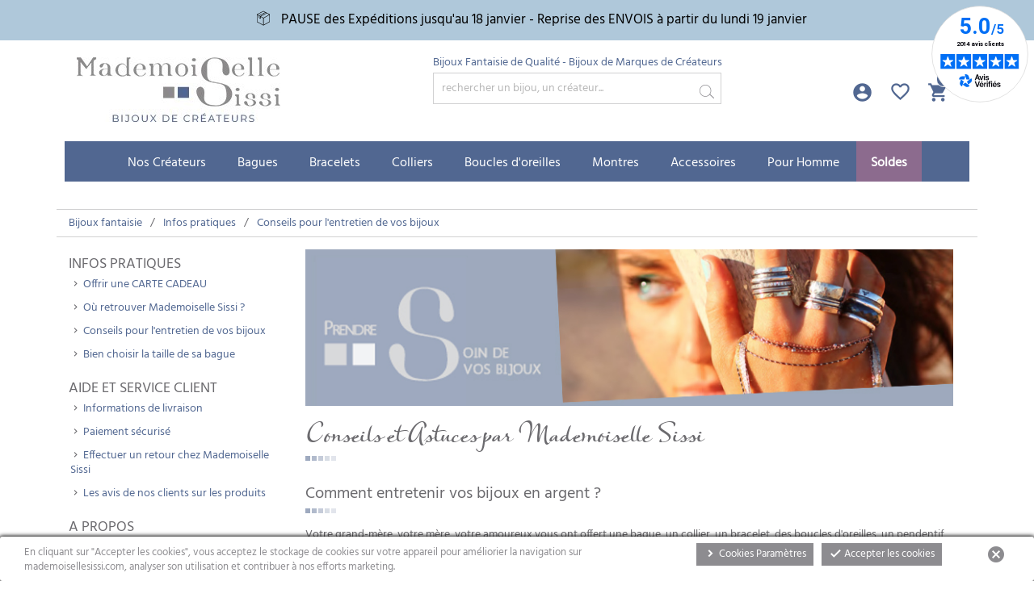

--- FILE ---
content_type: text/html; charset=utf-8
request_url: https://www.mademoisellesissi.com/fr/page/31-entretenir-vos-bijoux
body_size: 26537
content:
<!doctype html>
<html lang="fr">

  <head>
    
      
  <meta charset="utf-8">


  <meta http-equiv="x-ua-compatible" content="ie=edge">



  <title>Conseils pour l&#039;entretien de vos bijoux</title>
  <script data-keepinline="true">
    var cdcGtmApi = '//www.mademoisellesissi.com/fr/module/cdc_googletagmanager/async';
    var ajaxShippingEvent = 1;
    var ajaxPaymentEvent = 1;

/* datalayer */
dataLayer = window.dataLayer || [];
    let cdcDatalayer = {"event":"cms","pageCategory":"cms","ecommerce":{"currency":"EUR"},"google_tag_params":{"ecomm_pagetype":"other"}};
    dataLayer.push(cdcDatalayer);

/* call to GTM Tag */
(function(w,d,s,l,i){w[l]=w[l]||[];w[l].push({'gtm.start':
new Date().getTime(),event:'gtm.js'});var f=d.getElementsByTagName(s)[0],
j=d.createElement(s),dl=l!='dataLayer'?'&l='+l:'';j.async=true;j.src=
'https://www.googletagmanager.com/gtm.js?id='+i+dl;f.parentNode.insertBefore(j,f);
})(window,document,'script','dataLayer','GTM-K7Z85S7');

/* async call to avoid cache system for dynamic data */
dataLayer.push({
  'event': 'datalayer_ready'
});
</script>
  <meta name="description" content="Venez retrouvez les conseils avisés et les astuces judicieuses pour bien entretenir vos bijoux et bien les conserver chez  Mademoiselle Sissi">
  <meta name="keywords" content="Conseils pour l&#039;entretien de vos bijoux">
  
  
    


  <meta name="viewport" content="width=device-width, initial-scale=1">



    <link rel="icon" type="image/vnd.microsoft.icon" href="/img/favicon.ico">
  <link rel="shortcut icon" type="image/x-icon" href="/img/favicon.ico">



    <link rel="stylesheet" href="https://www.mademoisellesissi.com/themes/newsissi2019/assets/cache/theme-ff8c702238.css" type="text/css" media="all">
  <!-- Google font from seoprestathemeditor -->
  



  

  <script type="text/javascript">
        var added_to_wishlist = "The product was successfully added to your wishlist.";
        var aic_ajax_path = "https:\/\/www.mademoisellesissi.com\/fr\/module\/attributesincart\/ajax";
        var isLogged = false;
        var isLoggedWishlist = false;
        var loggin_required = "You must be logged in to manage your wishlist.";
        var pdpinterestpixeltracking_ajax_link = "https:\/\/www.mademoisellesissi.com\/fr\/module\/pdpinterestpixeltracking\/ajax";
        var pdpinterestpixeltracking_secure_key = "0fc56080b737f3322ea1f09933a6769b";
        var pixel_ids = "489203691678970";
        var pp_custom_add_to_cart = "";
        var prestashop = {"cart":{"products":[],"totals":{"total":{"type":"total","label":"Total","amount":0,"value":"0,00\u00a0\u20ac"},"total_including_tax":{"type":"total","label":"Total TTC","amount":0,"value":"0,00\u00a0\u20ac"},"total_excluding_tax":{"type":"total","label":"Total HT :","amount":0,"value":"0,00\u00a0\u20ac"}},"subtotals":{"products":{"type":"products","label":"Sous-total","amount":0,"value":"0,00\u00a0\u20ac"},"discounts":null,"shipping":{"type":"shipping","label":"Livraison","amount":0,"value":"OFFERT"},"tax":null},"products_count":0,"summary_string":"0 articles","vouchers":{"allowed":1,"added":[]},"discounts":[],"minimalPurchase":0,"minimalPurchaseRequired":""},"currency":{"name":"euro","iso_code":"EUR","iso_code_num":"978","sign":"\u20ac"},"customer":{"lastname":null,"firstname":null,"email":null,"birthday":null,"newsletter":null,"newsletter_date_add":null,"optin":null,"website":null,"company":null,"siret":null,"ape":null,"is_logged":false,"gender":{"type":null,"name":null},"addresses":[]},"language":{"name":"Fran\u00e7ais (French)","iso_code":"fr","locale":"fr-FR","language_code":"fr","is_rtl":"0","date_format_lite":"d\/m\/Y","date_format_full":"d\/m\/Y H:i:s","id":1},"page":{"title":"","canonical":null,"meta":{"title":"Conseils pour l'entretien de vos bijoux","description":"Venez retrouvez les conseils avis\u00e9s et les astuces judicieuses pour bien entretenir vos bijoux et bien les conserver chez  Mademoiselle Sissi","keywords":"Conseils pour l'entretien de vos bijoux","robots":"index"},"page_name":"cms","body_classes":{"lang-fr":true,"lang-rtl":false,"country-US":true,"currency-EUR":true,"layout-full-width":true,"page-cms":true,"tax-display-disabled":true,"cms-id-31":true},"admin_notifications":[]},"shop":{"name":"Mademoiselle Sissi","logo":"\/img\/mademoiselle-sissi-logo-1704463531.jpg","stores_icon":"\/img\/logo_stores.png","favicon":"\/img\/favicon.ico"},"urls":{"base_url":"https:\/\/www.mademoisellesissi.com\/","current_url":"https:\/\/www.mademoisellesissi.com\/fr\/page\/31-entretenir-vos-bijoux","shop_domain_url":"https:\/\/www.mademoisellesissi.com","img_ps_url":"https:\/\/www.mademoisellesissi.com\/img\/","img_cat_url":"https:\/\/www.mademoisellesissi.com\/img\/c\/","img_lang_url":"https:\/\/www.mademoisellesissi.com\/img\/l\/","img_prod_url":"https:\/\/www.mademoisellesissi.com\/img\/p\/","img_manu_url":"https:\/\/www.mademoisellesissi.com\/img\/m\/","img_sup_url":"https:\/\/www.mademoisellesissi.com\/img\/su\/","img_ship_url":"https:\/\/www.mademoisellesissi.com\/img\/s\/","img_store_url":"https:\/\/www.mademoisellesissi.com\/img\/st\/","img_col_url":"https:\/\/www.mademoisellesissi.com\/img\/co\/","img_url":"https:\/\/www.mademoisellesissi.com\/themes\/newsissi2019\/assets\/img\/","css_url":"https:\/\/www.mademoisellesissi.com\/themes\/newsissi2019\/assets\/css\/","js_url":"https:\/\/www.mademoisellesissi.com\/themes\/newsissi2019\/assets\/js\/","pic_url":"https:\/\/www.mademoisellesissi.com\/upload\/","pages":{"address":"https:\/\/www.mademoisellesissi.com\/fr\/adresse","addresses":"https:\/\/www.mademoisellesissi.com\/fr\/adresses","authentication":"https:\/\/www.mademoisellesissi.com\/fr\/authentification","cart":"https:\/\/www.mademoisellesissi.com\/fr\/panier","category":"https:\/\/www.mademoisellesissi.com\/fr\/index.php?controller=category","cms":"https:\/\/www.mademoisellesissi.com\/fr\/index.php?controller=cms","contact":"https:\/\/www.mademoisellesissi.com\/fr\/contactez-nous","discount":"https:\/\/www.mademoisellesissi.com\/fr\/bons-de-reduction","guest_tracking":"https:\/\/www.mademoisellesissi.com\/fr\/suivi-commande-invite","history":"https:\/\/www.mademoisellesissi.com\/fr\/historique-des-commandes","identity":"https:\/\/www.mademoisellesissi.com\/fr\/identite","index":"https:\/\/www.mademoisellesissi.com\/fr\/","my_account":"https:\/\/www.mademoisellesissi.com\/fr\/mon-compte","order_confirmation":"https:\/\/www.mademoisellesissi.com\/fr\/index.php?controller=order-confirmation","order_detail":"https:\/\/www.mademoisellesissi.com\/fr\/index.php?controller=order-detail","order_follow":"https:\/\/www.mademoisellesissi.com\/fr\/details-de-la-commande","order":"https:\/\/www.mademoisellesissi.com\/fr\/commande","order_return":"https:\/\/www.mademoisellesissi.com\/fr\/index.php?controller=order-return","order_slip":"https:\/\/www.mademoisellesissi.com\/fr\/avoirs","pagenotfound":"https:\/\/www.mademoisellesissi.com\/fr\/page-non-trouvee","password":"https:\/\/www.mademoisellesissi.com\/fr\/mot-de-passe-oublie","pdf_invoice":"https:\/\/www.mademoisellesissi.com\/fr\/index.php?controller=pdf-invoice","pdf_order_return":"https:\/\/www.mademoisellesissi.com\/fr\/index.php?controller=pdf-order-return","pdf_order_slip":"https:\/\/www.mademoisellesissi.com\/fr\/index.php?controller=pdf-order-slip","prices_drop":"https:\/\/www.mademoisellesissi.com\/fr\/index.php?controller=prices-drop","product":"https:\/\/www.mademoisellesissi.com\/fr\/index.php?controller=product","search":"https:\/\/www.mademoisellesissi.com\/fr\/recherche","sitemap":"https:\/\/www.mademoisellesissi.com\/fr\/plan-du-site","stores":"https:\/\/www.mademoisellesissi.com\/fr\/magasins","supplier":"https:\/\/www.mademoisellesissi.com\/fr\/fournisseurs","register":"https:\/\/www.mademoisellesissi.com\/fr\/authentification?create_account=1","order_login":"https:\/\/www.mademoisellesissi.com\/fr\/commande?login=1"},"alternative_langs":{"fr":"https:\/\/www.mademoisellesissi.com\/fr\/page\/31-entretenir-vos-bijoux","en-us":"https:\/\/www.mademoisellesissi.com\/en\/page\/31-astuces-pour-entretenir-vos-bijoux"},"theme_assets":"\/themes\/newsissi2019\/assets\/","actions":{"logout":"https:\/\/www.mademoisellesissi.com\/fr\/?mylogout="},"no_picture_image":{"bySize":{"small_default":{"url":"https:\/\/www.mademoisellesissi.com\/img\/p\/fr-default-small_default.jpg","width":98,"height":98},"cart_default":{"url":"https:\/\/www.mademoisellesissi.com\/img\/p\/fr-default-cart_default.jpg","width":125,"height":125},"home_default":{"url":"https:\/\/www.mademoisellesissi.com\/img\/p\/fr-default-home_default.jpg","width":250,"height":250},"home_large":{"url":"https:\/\/www.mademoisellesissi.com\/img\/p\/fr-default-home_large.jpg","width":280,"height":280},"medium_default":{"url":"https:\/\/www.mademoisellesissi.com\/img\/p\/fr-default-medium_default.jpg","width":452,"height":452},"large_default":{"url":"https:\/\/www.mademoisellesissi.com\/img\/p\/fr-default-large_default.jpg","width":800,"height":800}},"small":{"url":"https:\/\/www.mademoisellesissi.com\/img\/p\/fr-default-small_default.jpg","width":98,"height":98},"medium":{"url":"https:\/\/www.mademoisellesissi.com\/img\/p\/fr-default-home_large.jpg","width":280,"height":280},"large":{"url":"https:\/\/www.mademoisellesissi.com\/img\/p\/fr-default-large_default.jpg","width":800,"height":800},"legend":""}},"configuration":{"display_taxes_label":false,"is_catalog":false,"show_prices":true,"opt_in":{"partner":false},"quantity_discount":{"type":"discount","label":"Remise"},"voucher_enabled":1,"return_enabled":1},"field_required":[],"breadcrumb":{"links":[{"title":"Bijoux fantaisie","url":"https:\/\/www.mademoisellesissi.com\/fr\/"},{"title":"Infos pratiques","url":"https:\/\/www.mademoisellesissi.com\/fr\/categorie\/2-infos-pratiques"},{"title":"Conseils pour l'entretien de vos bijoux","url":"https:\/\/www.mademoisellesissi.com\/fr\/page\/31-entretenir-vos-bijoux"}],"count":3},"link":{"protocol_link":"https:\/\/","protocol_content":"https:\/\/"},"time":1768421787,"static_token":"00f5f3441497856c435b6a38eb5ba2b2","token":"d633ace782d04a191e3b570211110906"};
        var single_event_tracking = 0;
      </script>



       

<script type="text/javascript">
var baseDir = "/";
var static_token = "00f5f3441497856c435b6a38eb5ba2b2";
</script>


<div class="kb-ck-bar-notify-block">
    <div class="kb-ck-notify-message col-lg-8">
        <p>En cliquant sur &quot;Accepter les cookies&quot;, vous acceptez le stockage de cookies sur votre appareil pour améliorier la navigation sur mademoisellesissi.com, analyser son utilisation et contribuer à nos efforts marketing.</p>
    </div>
    <div class="col-lg-4">
        <div class="kb-ck-notify-btns">
                           <i class="material-icons1 kb-ck-close-btn">cancel</i>
                    <div class="kb-ck-notify-info-btn">
                <a href="#" id="kb-ck-settings-link" class="kb-ck-btn kb-ck-inf-btn">
                    <i class="material-icons1" style="font-size: initial;">chevron_right</i> Cookies Paramètres</a>
            </div>
            <div class="kb-ck-notify-accept-btn">
                <form method="post" id="kb-ck-law-form" action="">
                <button type="submit" name="submit_kbcookie_law" class="kb-ck-btn kb-ck-apt-btn">
                    <i class="material-icons1" style="font-size: initial;">done</i>
                    Accepter les cookies
                </button>
                </form>
            </div>
        </div>
        
    </div>
    <script>
        var cookie_lifetime = '30';
        var hiding_effect = "slide";
        var cookie_name = "___kbgdcc";
    </script>
    <style>
        .kb-ck-bar-notify-block {
            background: #FFFFFF !important;
            opacity: 1 !important;
                            box-shadow: 0px 0px 5px 1px #000000;
                -webkit-box-shadow: 0px 0px 5px 1px #000000;
                -moz-box-shadow: 0px 0px 5px 1px #000000;
                bottom: 0 !important;
                    }
        .kb-ck-bar-notify-block > div.kb-ck-notify-message > p {
            color: #8d8c90 !important;
        }
        .kb-ck-apt-btn {
            color:#FFFFFF !important;
            background: #8d8c90 !important;

        }
        .kb-ck-inf-btn {
            background: #8d8c90 !important;
            color: #FFFFFF !important;
        }
    </style>
</div>

        
<div class='kb-box-modal kb-modal-open' id='kb-cookie-setting-modal'>
    <div class='kb-modal-contents kb-contentOpen' id="kb-popup-content">
        <form method="post" action id="kb-ck-perference-form">
        <h1 class='kb-modal-title'>Centre de préférence des cookies <a class="close-kb-modal" href="javascript:void(0);" onclick="showStuff('kb-cookie-setting-modal')">x</a></h1>
        <div class="kb-modal-body">
            <div class="kb-modal-left-tab">
                <ul>
                                                                        <li class="kb-modal-tabs active">
                                <a href="#kb_module_category_1" onclick="return false;">
                                    Les cookies indispensables
                                </a>
                            </li>
                                                    <li class="kb-modal-tabs ">
                                <a href="#kb_module_category_2" onclick="return false;">
                                    Les cookies marketing et réseaux sociaux
                                </a>
                            </li>
                                                    <li class="kb-modal-tabs ">
                                <a href="#kb_module_category_3" onclick="return false;">
                                    Les cookies de mesure d&#039;audience
                                </a>
                            </li>
                                                    <li class="kb-modal-tabs ">
                                <a href="#kb_module_category_4" onclick="return false;">
                                    Les cookies avis clients
                                </a>
                            </li>
                                                    <li class="kb-modal-tabs ">
                                <a href="#kb_module_category_5" onclick="return false;">
                                    Fonctionnalités additionnelles
                                </a>
                            </li>
                                                                <li class="">
                        <a href="https://www.mademoisellesissi.com/fr/page/45-cookies" target="_blank">Plus d'information</a>
                    </li>
                </ul>
            </div>
            <div class="kb-modal-right-tab">
                                                            <div class="kb-modal-tab-content active" id="kb_module_category_1">
                            <h4>Les cookies indispensables</h4>
                                                            <div class="kb-info-bar">
                                    <p>Toujours actif</p>
                                    <input name="kb_cookie_preference_1" type="hidden" value="1">
                                </div>
                                                        <div class="kb-content-body">
                                <p>Les cookies sont des fichiers déposés sur votre ordinateur lors de votre visite sur notre site. Vous devez savoir que certains cookies sont essentiels pour le bon fonctionnement de notre site, 
 - Pour mémoriser votre panier
 - Pour vous connecter à votre compte utilisateur
 - Pour le processus de commande 
 - Et la finalisation des achats.</p>
                                <div class="kb_used_cookies">
                                                                                                                <h4>Les cookies utilisés</h4>
                                            <table class="table table-bordered table-responsive">
                                                <thead>
                                                    <tr>
                                                    <th>prénom</th>
                                                    <th>La description</th>
                                                    <th>Fournisseur</th>
                                                    </tr>
                                                </thead>
                                                <tbody>
                                                                                                            <tr id="module-">
                                                            <td class="kb_ck_td_name">Amazzing filter</td>
                                                            <td class="kb_ck_td_description">Permet d&#039;afficher, filtrer et trier les listes des articles</td>
                                                            <td class="kb_ck_td_provider">
                                                                Amazzing 
                                                                <input type="hidden" name="kb_cookie_preference_key[1][]" value="89">
                                                            </td>
                                                            
                                                        </tr>
                                                    
                                                                                                            <tr id="module-">
                                                            <td class="kb_ck_td_name">La Poste • Suivi de mes expéditions</td>
                                                            <td class="kb_ck_td_description">Suivez facilement vos envois La Poste pour vous et vos clients.</td>
                                                            <td class="kb_ck_td_provider">
                                                                Agencya 
                                                                <input type="hidden" name="kb_cookie_preference_key[1][]" value="98">
                                                            </td>
                                                            
                                                        </tr>
                                                    
                                                                                                            <tr id="module-">
                                                            <td class="kb_ck_td_name">Up2pay e-Transactions Crédit Agricole</td>
                                                            <td class="kb_ck_td_description">Solution de paiement à distance dans un environnement sécurisé du Crédit Agricole.</td>
                                                            <td class="kb_ck_td_provider">
                                                                Crédit Agricole 
                                                                <input type="hidden" name="kb_cookie_preference_key[1][]" value="120">
                                                            </td>
                                                            
                                                        </tr>
                                                    
                                                                                                    </tbody>
                                            </table>
                                                                                                            </div>
                            </div>
                        </div>
                                            <div class="kb-modal-tab-content " id="kb_module_category_2">
                            <h4>Les cookies marketing et réseaux sociaux</h4>
                                                            <div class="kb-info-bar">
                                    <div class="kb-switch-bar">
                                        <label class="switch">
                                            <span class="kb-switch-text">actif</span><!--22052018-->
                                            <div class="checker" style="display: none;">
                                                <input name="kb_cookie_preference_2" value="0" type="hidden"/>
                                                <span class="checked"><input name="kb_cookie_preference_2" value="1" type="checkbox" checked="checked"/></span>
                                            </div>
                                            <span class="slider round"></span>					  
                                        </label>
                                    </div>
                                </div>
                                                        <div class="kb-content-body">
                                <p>Ces cookies permettent de proposer des publicités pertinentes y compris sur les réseaux sociaux. Nos partenaires sont ainsi informés des pages visités sur notre site afin de mieux cibler les publicités qui vous sont proposées sur leurs sites. Si vous ne les utilisez pas, les publicités que vous recevrez seront moins ciblées. Si vous les acceptez, elles tiendront compte de vos préférences.</p>
                                <div class="kb_used_cookies">
                                                                                                                <h4>Les cookies utilisés</h4>
                                            <table class="table table-bordered table-responsive">
                                                <thead>
                                                    <tr>
                                                    <th>prénom</th>
                                                    <th>La description</th>
                                                    <th>Fournisseur</th>
                                                    </tr>
                                                </thead>
                                                <tbody>
                                                                                                            <tr id="module-">
                                                            <td class="kb_ck_td_name">Facebook Pixel Officiel</td>
                                                            <td class="kb_ck_td_description">Ce module vous permet de mettre en place un outil d&#039;analyse sur vos sites web et de suivre les différents événements</td>
                                                            <td class="kb_ck_td_provider">
                                                                Prestashop 
                                                                <input type="hidden" name="kb_cookie_preference_key[2][]" value="105">
                                                            </td>
                                                            
                                                        </tr>
                                                    
                                                                                                    </tbody>
                                            </table>
                                                                                                            </div>
                            </div>
                        </div>
                                            <div class="kb-modal-tab-content " id="kb_module_category_3">
                            <h4>Les cookies de mesure d&#039;audience</h4>
                                                            <div class="kb-info-bar">
                                    <div class="kb-switch-bar">
                                        <label class="switch">
                                            <span class="kb-switch-text">actif</span><!--22052018-->
                                            <div class="checker" style="display: none;">
                                                <input name="kb_cookie_preference_3" value="0" type="hidden"/>
                                                <span class="checked"><input name="kb_cookie_preference_3" value="1" type="checkbox" checked="checked"/></span>
                                            </div>
                                            <span class="slider round"></span>					  
                                        </label>
                                    </div>
                                </div>
                                                        <div class="kb-content-body">
                                <p>Ces cookies nous permettent de déterminer le nombre de visites et les sources du trafic, afin de mesurer et d’améliorer les performances de notre site. Les données obtenues grâce à Google Analytics nous sont nécessaires pour étudier la fréquentation du site. Ces données nous permettent ainsi d’améliorer nos contenus, les fonctionnalités et l’ergonomie du site. Toutes les informations collectées sont agrégées et donc anonymisées.</p>
                                <div class="kb_used_cookies">
                                                                                                                <h4>Les cookies utilisés</h4>
                                            <table class="table table-bordered table-responsive">
                                                <thead>
                                                    <tr>
                                                    <th>prénom</th>
                                                    <th>La description</th>
                                                    <th>Fournisseur</th>
                                                    </tr>
                                                </thead>
                                                <tbody>
                                                                                                            <tr id="module-">
                                                            <td class="kb_ck_td_name">Google Analytics</td>
                                                            <td class="kb_ck_td_description">Permet d&#039;analyser les visites, les pages vues etc. sur Google Analytics</td>
                                                            <td class="kb_ck_td_provider">
                                                                PrestaShop 
                                                                <input type="hidden" name="kb_cookie_preference_key[3][]" value="99">
                                                            </td>
                                                            
                                                        </tr>
                                                    
                                                                                                            <tr id="module-">
                                                            <td class="kb_ck_td_name">Conversions Google Adwords</td>
                                                            <td class="kb_ck_td_description">Permet de suivre les achats fait sur mademoisellesissi.com grâce à Google Adwords.</td>
                                                            <td class="kb_ck_td_provider">
                                                                Créatym 
                                                                <input type="hidden" name="kb_cookie_preference_key[3][]" value="95">
                                                            </td>
                                                            
                                                        </tr>
                                                    
                                                                                                    </tbody>
                                            </table>
                                                                                                            </div>
                            </div>
                        </div>
                                            <div class="kb-modal-tab-content " id="kb_module_category_4">
                            <h4>Les cookies avis clients</h4>
                                                            <div class="kb-info-bar">
                                    <div class="kb-switch-bar">
                                        <label class="switch">
                                            <span class="kb-switch-text">actif</span><!--22052018-->
                                            <div class="checker" style="display: none;">
                                                <input name="kb_cookie_preference_4" value="0" type="hidden"/>
                                                <span class="checked"><input name="kb_cookie_preference_4" value="1" type="checkbox" checked="checked"/></span>
                                            </div>
                                            <span class="slider round"></span>					  
                                        </label>
                                    </div>
                                </div>
                                                        <div class="kb-content-body">
                                <p>Après avoir réceptionné votre commande, ce service nous permet de vous demander votre avis sur notre site ainsi que sur nos produits. Cela nous tient à coeur dans un souci de constante amélioration. 
Nous avons choisi la société Avis Vérifiés, spécialisé dans la collecte et la restitution d’avis marque déposés par les consommateurs pour les E-commerçants. Leurs prestations sont certifiées par Afnor Certification depuis mars 2014.</p>
                                <div class="kb_used_cookies">
                                                                                                                <h4>Les cookies utilisés</h4>
                                            <table class="table table-bordered table-responsive">
                                                <thead>
                                                    <tr>
                                                    <th>prénom</th>
                                                    <th>La description</th>
                                                    <th>Fournisseur</th>
                                                    </tr>
                                                </thead>
                                                <tbody>
                                                                                                            <tr id="module-">
                                                            <td class="kb_ck_td_name">Avis Vérifiés</td>
                                                            <td class="kb_ck_td_description">Avis Vérifiés nous permet de récolter des avis sur notre site et produits.</td>
                                                            <td class="kb_ck_td_provider">
                                                                NetReviews 
                                                                <input type="hidden" name="kb_cookie_preference_key[4][]" value="94">
                                                            </td>
                                                            
                                                        </tr>
                                                    
                                                                                                    </tbody>
                                            </table>
                                                                                                            </div>
                            </div>
                        </div>
                                            <div class="kb-modal-tab-content " id="kb_module_category_5">
                            <h4>Fonctionnalités additionnelles</h4>
                                                            <div class="kb-info-bar">
                                    <div class="kb-switch-bar">
                                        <label class="switch">
                                            <span class="kb-switch-text">actif</span><!--22052018-->
                                            <div class="checker" style="display: none;">
                                                <input name="kb_cookie_preference_5" value="0" type="hidden"/>
                                                <span class="checked"><input name="kb_cookie_preference_5" value="1" type="checkbox" checked="checked"/></span>
                                            </div>
                                            <span class="slider round"></span>					  
                                        </label>
                                    </div>
                                </div>
                                                        <div class="kb-content-body">
                                <p>Certains fonctionnalités ne sont pas essentielles mais elles nous permettent de vous offrir une meilleure expérience d&#039;achat sur mademoisellesissi.com : 
 - Pour vous connecter facilement à votre compte, vous pouvez utilisez les réseaux sociaux.
 - Pour garder en mémoire vos articles préférés, vous pouvez utiliser les favoris.</p>
                                <div class="kb_used_cookies">
                                                                                                                <h4>Les cookies utilisés</h4>
                                            <table class="table table-bordered table-responsive">
                                                <thead>
                                                    <tr>
                                                    <th>prénom</th>
                                                    <th>La description</th>
                                                    <th>Fournisseur</th>
                                                    </tr>
                                                </thead>
                                                <tbody>
                                                                                                            <tr id="module-">
                                                            <td class="kb_ck_td_name">WT Wishlist Block</td>
                                                            <td class="kb_ck_td_description">Pour garder en mémoire vos produits préférés, vous pouvez utiliser les favoris.</td>
                                                            <td class="kb_ck_td_provider">
                                                                waterthemes 
                                                                <input type="hidden" name="kb_cookie_preference_key[5][]" value="92">
                                                            </td>
                                                            
                                                        </tr>
                                                    
                                                                                                            <tr id="module-">
                                                            <td class="kb_ck_td_name">Social Login</td>
                                                            <td class="kb_ck_td_description">Pour vous connecter facilement à votre compte, vous pouvez utilisez les réseaux sociaux.</td>
                                                            <td class="kb_ck_td_provider">
                                                                Jorge Vargas 
                                                                <input type="hidden" name="kb_cookie_preference_key[5][]" value="108">
                                                            </td>
                                                            
                                                        </tr>
                                                    
                                                                                                    </tbody>
                                            </table>
                                                                                                            </div>
                            </div>
                        </div>
                                                </div>
        </div>  
        <div class="kb-modal-footer">			
            <div class="kb-action-buttons">
                <button type="submit" name="submit_cookie_preference" class="kb-btn">Enregistrer les paramètres</button>
            </div>
        </div>	
    </form>
    </div>  
</div>  
<div id="kb-modal-backdropDiv" class="kb-modal-backdrop"></div>

        
            
<script>
    var kb_gdpr_checkbox_mand = "Vous devez choisir la case à cocher.";
    var kb_gdpr_field_required = "Champ requis.";
    var kb_active = "actif";
    var kb_inactive = "Inactif";
</script>
            
<!-- Pinterest Pixel Base Code -->
	<script type="text/javascript">
	
	   	!function(e){if(!window.pintrk){window.pintrk=function(){window.pintrk.queue.push(
	    Array.prototype.slice.call(arguments))};var
	    n=window.pintrk;n.queue=[],n.version="3.0";var
	    t=document.createElement("script");t.async=!0,t.src=e;var
	    r=document.getElementsByTagName("script")[0];r.parentNode.insertBefore(t,r)}}("https://s.pinimg.com/ct/core.js");
	   	pintrk('load', '2613987647526', {em: ''});
	   	pintrk('page');
	   	console.log('Pinterest Pixel - Event Load & Page')
	
	</script>
	<noscript>
	   <img height="1" width="1" style="display:none;" alt="" src="https://ct.pinterest.com/v3/?event=init&tid=2613987647526&pd[em]=&noscript=1" />
	</noscript>
<!-- End Pinterest Pixel Base Code -->

<!-- Enable Facebook Pixels -->
<script>
    // doNotConsentToPixel = false;
    //console.log(ppGetCookie('pp_pageview_event_id'));
    //var external_id = ppGetCookie('pp_external_id');
    var pageview_event_id = '';
    var pp_price_precision = 2;
    var deferred_loading = 0;
    var deferred_seconds = 0;
    var event_time = 1768421787;
    var local_time = new Date().getTime();
    var consentStatus = true;
    var pp_aurl = 'https://www.mademoisellesissi.com/fr/module/facebookconversiontrackingplus/AjaxConversion'.replace(/&amp;/g, "&");

    // Check if pixel is already initialized
    function facebookpixelinit(tries) {
        let ud = {};
        if (typeof fbq == 'undefined') {
            // Pixel is not initialized, load the script
            initFbqPixels(ud);
        } else {
            console.log('Facebook Pixel Already loaded');
        }

        // Proceed with consent and initialize Pixels
        handleConsentAndInitPixels(ud);

        // Send the PageView event
        sendPageViewEvent()
    }

    function initFbqPixels() {
        
        !function(f,b,e,v,n,t,s){if (f.fbq)return;n=f.fbq=function(){n.callMethod?n.callMethod.apply(n,arguments):n.queue.push(arguments)};if (!f._fbq)f._fbq=n;n.push=n;n.loaded=!0;n.version='2.0';n.queue=[];t=b.createElement(e);t.async=!0;t.src=v;s=b.getElementsByTagName(e)[0];s.parentNode.insertBefore(t,s)}(window,document,'script','https://connect.facebook.net/en_US/fbevents.js');
        
    }

    function handleConsentAndInitPixels(ud) {
                if (typeof window.doNotConsentToPixel !== 'undefined' && doNotConsentToPixel) {
            consentStatus = false;
        }
                pixelConsent(consentStatus);

                fbq('init', '489203691678970', ud);
            }
    function sendPageViewEvent() {
        /* Code to avoid multiple pixels call */
        /* Used to make it compatible with onepagecheckout */
        if (typeof window.fbq_pageview == 'undefined') {
            pageview_event_id = generateEventId(12);
            ppTrackEvent('PageView', {}, pageview_event_id);
            if (consentStatus) {
                return jQuery.ajax({
                    url: pp_aurl,
                    type: 'POST',
                    cache: false,
                    data: {
                        event: 'PageView',
                        pageview_event_id: pageview_event_id,
                        source_url: window.location.href
                    }
                });
            }
            window.fbq_pageview = 1;  // Mark pageview as processed
        }
    }

    // Consent and localStorage checks, unchanged
        </script>
<!-- End Enable Facebook Pixels -->
<script>
    fctp_pageviewcount(20);
    function fctp_pageviewcount(tries) {
        if (typeof jQuery === 'undefined' || typeof fbq != 'function') {
            if (tries > 0) {
                setTimeout(function () {
                    fctp_pageviewcount(tries - 1)
                }, 350);
            }
        } else {
            if (consentStatus) {
                jQuery.ajax({
                    url: pp_aurl,
                    type: 'POST',
                    cache: false,
                    data: {
                        event: 'Pageviewcount',
                        source_url: location.href,
                        token: '1ed88d571ac1cdc2c72cdfeb10de96fb',
                    }
                })
                    .done(function (data) {
                        if (data !== null && data.return == 'ok' && typeof data.current_page !== 'undefined') {
                            var page = data.current_page == 20 ? 'PagesViewedMore' + data.current_page : 'PagesViewed' + data.current_page;
                            ppTrackEvent(page, {
                                'currency': 'EUR',
                                'value': '10000'
                            }, pageview_event_id);
                        }
                    })
                    .fail(function (jqXHR, textStatus, errorThrown) {
                        //console.log('Pixel Plus: Cookie consent could not be validated');
                    });
            }
        }
    }
</script>
<!-- Add To cart Pixel Call -->
<script type="text/javascript">
    (function() {
        // Global flags and variables
        var isProcessingAddToCart = false; // Prevents duplicate processing
        var qty = false;                   // Holds the current quantity value
        var lastXhrResponse = null;        // For XHR deduplication

        // Reset the processing flag after a delay.
        function resetAddToCartFlag() {
            setTimeout(function() {
                isProcessingAddToCart = false;
            }, 500);
        }

        function sendAddToCartFromResponse(r, parsed, delCookie, source) {
            // If already processing, do nothing.
            if (isProcessingAddToCart) return;

            if (!parsed) {
                try {
                    r = JSON.parse(r);
                } catch (e) {
                    return; // Abort if parsing fails
                }
            }
            // console.log(new Date().toISOString(), "sendAddToCartFromResponse from", source, "with response:", r);

            if (r && r.cart && r.cart.products) {
                // Set initial global values (from server-side template variables)
                window.content_name = 'Conseils pour l\'entretien de vos bijoux';
                window.content_category = '';
                window.content_value = 1; // Default minimal value
                window.content_ids_data = [];
                window.content_ids_product = [];

                // Determine the selected product and attribute from the response.
                var selected_product_id = r.id_product || r.idProduct;
                var ipa = r.id_product_attribute || r.idProductAttribute;

                // Process the cart products and build the payload.
                $.each(r.cart.products, function(key, value) {
                    if (
                        (selected_product_id == value.id_product && value.id_product_attribute == 0) ||
                        (selected_product_id == value.id_product && value.id_product_attribute > 0 && value.id_product_attribute == ipa)
                    ) {
                        var pprice = 0;
                                                if (typeof value.price_with_reduction !== 'undefined') {
                            pprice = value.price_with_reduction;
                        } else if (typeof value.price_without_reduction !== 'undefined') {
                            pprice = value.price_without_reduction;
                        }
                                                if (pprice === 0) {
                            pprice = formatedNumberToFloat(value.price);
                        }
                        if (typeof value.name !== 'undefined') {
                            window.content_name = value.name;
                        }
                        window.content_value = pprice.toFixed(pp_price_precision);

                        // Build product identifier, with combination if enabled.
                        var id_combination = '';
                                                var pid = '' + value.id_product + id_combination;
                        var productData = {
                            'id': pid,
                            'quantity': (qty !== false ? qty : value.quantity),
                            'item_price': (qty !== false ? qty * pprice : value.quantity * pprice)
                        };
                        if (value.category) {
                            productData.category = value.category;
                        }
                        window.content_ids_data.push(productData);
                        window.content_ids_product.push(pid);
                    }
                });

                // Build the final cartValues object.
                var cartValues = {
                    'content_name': window.content_name,
                    'content_ids': unique(window.content_ids_product),
                    'contents': unique(window.content_ids_data),
                    'content_type': 'product',
                    'value': window.content_value,
                    'currency': 'EUR'
                };
                                cartValues['product_catalog_id'] = '963806929093032';
                                if (window.content_category) {
                    cartValues['content_category'] = window.content_category;
                }

                // Depending on the mode, call the appropriate final function.
                                // When CAPI is enabled, delegate to atcAjaxCall.
                // (Do not set isProcessingAddToCart here so that atcAjaxCall can handle it.)
                atcAjaxCall(selected_product_id, ipa, source);
                
                if (delCookie) {
                    deleteCookie('pp_pixel_event_id');
                }
            }
        }

        function trackAddToCart(values, event_id, source) {
            values.source = source;
            // console.log(new Date().toISOString(), "Tracking AddToCart event from", source, "with data:", values);
            ppTrackEvent('AddToCart', values, event_id);
            resetAddToCartFlag();
        }

        function atcAjaxCall(id_product, id_product_attribute, source) {
            if (isProcessingAddToCart) return false;
            isProcessingAddToCart = true;
            setTimeout(function() {
                $.ajax({
                    url: pp_aurl,
                    type: 'POST',
                    cache: false,
                    data: {
                        customAjax: true,
                        id_product: id_product,
                        id_product_attribute: id_product_attribute,
                        quantity: qty || 1,
                        event: 'AddToCart',
                        rand: Math.floor((Math.random() * 100000) + 1),
                        token: '00f5f3441497856c435b6a38eb5ba2b2'
                    }
                })
                    .done(function(data) {
                        if (data.return === 'ok') {
                            trackAddToCart(data.custom_data, data.event_id, source || 'customAjax');
                        } else if (data.return === 'error') {
                            console.error('Error in add-to-cart AJAX call');
                        }
                    })
                    .fail(function(jqXHR, textStatus, errorThrown) {
                        console.error('AJAX error in add-to-cart call:', textStatus);
                    });
            }, 500);
        }

        // Helper: Converts a formatted price string to a float.
        function formatedNumberToFloat(price) {
            price = price.replace(prestashop.currency.sign, '')
                .replace(prestashop.currency.iso_code, '');
            switch (parseInt(prestashop.currency.format, 10)) {
                case 1:
                    return parseFloat(price.replace(',', '').replace(' ', ''));
                case 2:
                    return parseFloat(price.replace(' ', '').replace(',', '.'));
                case 3:
                    return parseFloat(price.replace('.', '').replace(' ', '').replace(',', '.'));
                case 4:
                    return parseFloat(price.replace(',', '').replace(' ', ''));
                default:
                    return parseFloat(price);
            }
        }

        // Helper: Returns only unique elements from an array.
        function unique(array) {
            return $.grep(array, function(el, index) {
                return index === $.inArray(el, array);
            });
        }

        // Attach event handlers for add-to-cart tracking.
        function initAddToCart() {
            
            // For AttributewizardPro or AWP modules.
            if (
                    false ||
                $('#awp_wizard').length === 1
            ) {
                var id_product = $('#product_page_product_id').length ? $('#product_page_product_id').val() : $('.product_page_product_id').val();
                var id_product_attribute = 0;
                $('.exclusive').on('click', function() {
                    if (!isProcessingAddToCart) {
                        atcAjaxCall(id_product, id_product_attribute, 'AWP');
                    }
                });
            }

            // Attach the Prestashop "updateCart" listener.
            if (typeof prestashop === 'object' && typeof prestashop.on !== 'undefined') {
                prestashop.on('updateCart', function(event) {
                    if (isProcessingAddToCart) return;
                    window.pp_atc_event_id = ppGetCookie('pp_pixel_event_id');
                    if (event && event.reason) {
                        if (event.reason.idProduct !== undefined) {
                            var ipa = event.reason.idProductAttribute || 0;
                                                        atcAjaxCall(event.reason.idProduct, ipa, 'prestashop.on');
                                                    } else if (event.reason.cart !== undefined) {
                            sendAddToCartFromResponse(event.reason, true, true, 'prestashop.on');
                        }
                    }
                });
            }

            // Override XMLHttpRequest as a fallback.
            (function(open) {
                XMLHttpRequest.prototype.open = function(method, url, async) {
                    var fpCartEndpoint = '/panier';
                    var checkURL = url.search(fpCartEndpoint);
                    if (checkURL > -1 && !isProcessingAddToCart) {
                        // Clear globals before processing the add-to-cart request.
                        delete window.content_ids_data;
                        delete window.content_ids_product;
                        delete window.total_products_value;
                        window.pp_atc_event_id = generateEventId(12);
                        url += (url.search('\\?') > -1)
                            ? '&pp_atc_event_id=' + window.pp_atc_event_id
                            : '?pp_atc_event_id=' + window.pp_atc_event_id;
                    }
                    this.addEventListener('load', function() {
                        if (this.response) {
                            // Check for duplicate XHR response.
                            if (lastXhrResponse === this.response) {
                                // console.log(new Date().toISOString(), "Duplicate XHR response. Skipping.");
                                return;
                            }
                            lastXhrResponse = this.response;
                            try {
                                sendAddToCartFromResponse(this.response, false, false, 'XHR');
                            } catch (e) {
                                console.error("Error processing XHR response:", e);
                            }
                        }
                    });
                    this.addEventListener('error', function() {
                        console.error('Request failed with error');
                    });
                    this.addEventListener('abort', function() {
                        console.error('Request was aborted');
                    });
                    open.apply(this, arguments);
                };
            })(XMLHttpRequest.prototype.open);
        }

        // Wait for DOM and jQuery to be ready.
        document.addEventListener("DOMContentLoaded", function() {
            var tries = 20;
            function waitForjQuery(tries) {
                if (typeof jQuery === 'undefined') {
                    if (tries > 0) {
                        setTimeout(function() { waitForjQuery(tries - 1); }, 250);
                    } else {
                        console.error('PP: Could not initiate the Add To Cart Event Tracking');
                    }
                    return;
                }
                initAddToCart();
            }
            waitForjQuery(tries);

            // Listen for changes in quantity.
            $(document).on('change', '#quantity_wanted', function() {
                qty = $(this).val();
            });
        });
    })();
</script>
<!-- End Add to cart pixel call -->

<!-- Contact Pixel Call -->
<script type="text/javascript">
    document.addEventListener("DOMContentLoaded", function(event) {
        init_newsletter(10);
        var fb_pixel_newsletter_event_id = '';
        var FCTP_NEWSLETTER_VALUE = '1';
        var max_tries = 0;


        function init_newsletter(tries)
        {
            if (typeof jQuery === 'undefined' || typeof ppGetCookie === 'undefined') {
                if (tries > 0) {
                    setTimeout(function() { init_newsletter(tries-1); }, 350);
                } else {
                    console.log('PP: Could not Initiate the Newsletter Event Tracking');
                }
                return;
            }
            fb_pixel_newsletter_event_id = ppGetCookie('pp_pixel_newsletter_event_id');
                        $('input[name="submitNewsletter"]').click(function (event) {
                if ($('input[name="email"]').val() != '') {
                    setTimeout(function () {
                        if (jQuery('.block_newsletter').find(".alert-danger").length == 1) {
                            console.log(
                                'Conversion could not be sent, contact module developer to check the issue');
                        } else {
                            fctp_newsletter(10);
                        }
                    }, 1000);
                }
            });
                        function fctp_newsletter(max_tries, email = "") {
                if (typeof fbq != 'undefined' && typeof jQuery != 'undefined') {
                                        jQuery.ajax({
                        url: pp_aurl,
                        type: 'POST',
                        cache: false,
                        data: {
                            event: 'Newsletter',
                            rand: Math.floor((Math.random() * 100000) + 1),
                            source_url: window.location.href
                        }
                    })
                        .done(function (data) {
                            if (data.return == 'ok') {
                                trackNewsletter(email);
                            }
                        })
                        .fail(function (jqXHR, textStatus, errorThrown) {
                            console.log('Conversion could not be sent, as the email is already registered');
                        });
                                    } else {
                    if (tries > 0) {
                        setTimeout(function () {
                            fctp_newsletter(tries - 1)
                        }, 500);
                    }
                }
            }

            function trackNewsletter() {
                ppTrackEvent('Newsletter', {
                    'content_name': 'Lettre d\'informations',
                    value: FCTP_NEWSLETTER_VALUE,
                    currency: 'EUR',
                }, fb_pixel_newsletter_event_id);
            }
        }
    });
</script>
<!-- End Contact Pixel Call --><!-- Contact Pixel Call -->
<script type="text/javascript">
    document.addEventListener("DOMContentLoaded", function() {
        init_time_event(10);
        var time = 0;

        function init_time_event(tries) {
            //Main script start
            if (typeof jQuery === 'undefined' || typeof fbq === 'undefined') {
                if (tries > 0) {
                    setTimeout(function () {
                        init_time_event(tries - 1)
                    }, 500);
                } else {
                    console.log('PP: Could not Initiate the Page Time event');
                }
                return;
            }
            var counter = 0;
            var timer = new IntervalTimer(function () {
                if (counter < 4) {
                    time = time + 30;
                    if (time == 120) {
                        time = '+120';
                    }
                    fctp_pagetime(tries - 1, time);
                    counter++;
                }
            }, 30000); // WAS 30000

            document.addEventListener("visibilitychange", function () {
                if (document.visibilityState === 'visible') {
                    timer.resume();
                } else {
                    timer.pause();
                }
            });
        }
        function IntervalTimer(callback, interval) {
            var timerId, timeoutId, startTime, remaining = 0;
            var state = 0; //  0 = idle, 1 = running, 2 = paused, 3= resumed
            this.interval = interval;
            this.pause = function () {
                if (state != 1 && state != 3) return;
                remaining = this.interval - (new Date() - startTime);
                if (state == 1) window.clearInterval(timerId);
                if (state == 3) window.clearTimeout(timeoutId);
                state = 2;
            };

            this.resume = function () {
                if (state != 2) return;
                state = 3;
                timeoutId = window.setTimeout(this.timeoutCallback, remaining);
            };

            this.timeoutCallback = function () {
                if (state != 3) return;
                callback();
                startTime = new Date();
                timerId = window.setInterval(callback, interval);
                state = 1;
            };

            startTime = new Date();
            timerId = window.setInterval(callback, interval);
            state = 1;
        }

        function fctp_pagetime(tries)
        {
                        jQuery.ajax({
                url: pp_aurl,
                type: 'POST',
                cache: false,
                data: {
                    event: 'Pagetime',
                    source_url: location.href,
                    time: time,
                    rand: Math.floor((Math.random() * 100000) + 1)
                }
            })
            .done(function(data) {
                if (data.return == 'ok') {
                    trackPageTime(data);
                }
            })
            .fail(function(jqXHR, textStatus, errorThrown) {
                console.log('Conversion could not be sent, contact module developer to check the issue');
            });
                    }
        function trackPageTime(data)
        {
            if (!validateTime(time)) {
                return false;
            }
            var eventName = time == 0 ? 'Pagetime' : 'Time'+time+'s';
            ppTrackEvent(eventName, {
                'content_name' : 'PageTime',
                value: 1,
                currency : 'EUR',
                status: true,
                time : time+'s',
            },  data.event_id);
        }
        function validateTime(time) {
            let tmpTime = time.toString().replace('+', ''); // Remove the plus symbol
            return !isNaN(tmpTime) && parseInt(tmpTime) > 0; // Check if it's a positive number
        }
    });
</script>
<!-- End Contact Pixel Call -->





<script src='https://www.google.com/recaptcha/api.js'></script>
    
    <meta name="theme-color" content="#a0a9bd" />
  </head>

  <body id="cms" class="lang-fr country-us currency-eur layout-full-width page-cms tax-display-disabled cms-id-31">
    
      <!-- Google Tag Manager (noscript) -->
<noscript><iframe src="https://www.googletagmanager.com/ns.html?id=GTM-K7Z85S7"
height="0" width="0" style="display:none;visibility:hidden"></iframe></noscript>
<!-- End Google Tag Manager (noscript) -->

    

    <main>
      
              

      <header id="header" class="">
        
          
  <div class="topBarreGrise" style="background-color:#AFC8DA">
    <div class="barregrise-container" data-interval="3000" data-wrap="true" data-pause="hover">
      <ul class="barregrise">
                              <li class="slide">
              <a href="https://www.mademoisellesissi.com/fr/page/1-livraison" rel="nofollow" title="PAUSE des Expéditions jusqu&#039;au 18 janvier - Reprise des ENVOIS à partir du lundi 19 janvier" style="color:#000000!important">
                <span class="iconslide">
                                      <svg xmlns="http://www.w3.org/2000/svg" xmlns:xlink="http://www.w3.org/1999/xlink" version="1.1" x="0px" y="0px" viewBox="0 0 64 80" style="enable-background:new 0 0 64 64;" xml:space="preserve" fill="#000000"><g><path d="M58.471,15.959L32.517,2.117c-0.293-0.155-0.646-0.155-0.938-0.001L5.624,15.87c-0.312,0.167-0.531,0.527-0.532,0.881   L5,46.627c-0.001,0.367,0.199,0.705,0.521,0.881l26.32,14.372c0.3,0.164,0.677,0.16,0.975-0.009l25.68-14.633   C58.808,47.06,59,46.728,59,46.368V16.842C59,16.458,58.688,16.074,58.471,15.959z M32.32,30.409l-10.279-5.878l23.983-12.942   l9.909,5.285L32.32,30.409z M43.908,10.46l-24.4,13.167c-0.324,0.175-0.525,0.513-0.525,0.88v6.58l-3.209-1.771v-7.081L41,8.909   L43.908,10.46z M32.044,4.132l6.827,3.641L14.818,20.478l-6.633-3.702L32.044,4.132z M7.087,18.46l6.687,3.758v7.689   c0,0.364,0.198,0.699,0.517,0.876l5.209,2.874c0.654,0.361,1.483-0.129,1.483-0.876V26.23l10.338,5.911v27.175L7.002,46.037   L7.087,18.46z M57,45.787L33.32,59.281V32.14L57,18.567V45.787z"/></g></svg>
                                                                                                                                                                                                    </span>
                PAUSE des Expéditions jusqu&#039;au 18 janvier - Reprise des ENVOIS à partir du lundi 19 janvier
              </a>
            </li>
                          </ul>
    </div>
  </div>



<script async charset="utf-8" src="https://widgets.rr.skeepers.io/generated/f9ccbebf-be5f-91e4-054b-4da9048a9371/48d57fcf-ba85-438a-96b2-fab33193fdcc.js"></script>

  <div class="header-banner">
    
  </div>



            

    



          
  
  
  <div class="header-top ">  
    <div class="container">
      <div class="row">
                
                
                  <div class="">
      <div class="col-xl-4 logo_left col-xs-12">
      <a href="https://www.mademoisellesissi.com/fr/">
        <img class="logo img-responsive" src="/img/mademoiselle-sissi-logo-1704463531.jpg" alt="Mademoiselle Sissi">
      </a>
    </div>
  
        <div class="col-md-8 header_shoppingcart left col-xs-12 ">
      <div class="row">
        <div class="col-md-3 pull-right">
          
<div id="_desktop_cart">
  <div class="blockcart cart-preview inactive" data-refresh-url="//www.mademoisellesissi.com/fr/module/ps_shoppingcart/ajax">
    <div class="header dropdown js-dropdown">
              <i class="material-icons shopping-cart">shopping_cart</i>
                <span class="cart-products-count">0</span>
          <div class="dropdown-menu mini-cart" style="right:0;left:auto;width: 270px;">
    <ul class="mini-cart-items">
          </ul>
    <div class="mini-cart-subtotals">
    
                    <div class="mini-cart-block cart-summary-line cart-summary-subtotals" id="cart-subtotal-products">
        <span class="label">Sous-total</span>
        <span class="value">0,00 €</span>
        </div>
                                      <div class="mini-cart-block cart-summary-line cart-summary-subtotals" id="cart-subtotal-shipping">
        <span class="label">Livraison</span>
        <span class="value">OFFERT</span>
        </div>
                            
    </div>
    <div class="mini-cart-summary-totals">
      <div class=" mini-cart-block">
        
        <div class="mini-cart-summary-line mini-cart-total cart-summary-line cart-summary-subtotals">
          <span class="label">Total TTC</span>
          <span class="value">0,00 €</span>
        </div>
        
        
        <div class="mini-cart-summary-line">
          <span class="label sub"></span>
          <span class="value sub"></span>
        </div>
        
      </div>
    </div>
    <div class="mini-cart-checkout">
        <a class="btn btn-primary checkout text-xs-center" rel="nofollow" href="//www.mademoisellesissi.com/fr/panier?action=show">
        Commander
        </a>
    </div>
    </div>
    </div>
  </div>
</div>
          <div class="top-wishlists">
<a class="icon" href="https://www.mademoisellesissi.com/fr/module/wtblockwishlist/mywishlist" title="Ma liste de souhaits" >
		<i class="material-icons">favorite_border</i>
	</a>
<div id="wishlist_block" class="block account">
	<h4 class="text-uppercase">
		Liste de souhaits
	</h4>
	<div class="block_content">
		<div id="wishlist_block_list" class="expanded">
					<p class="products">
				Il n'y a pas d'article dans votre liste
			</p>
				</div>
		<p class="lnk">

			<a class="btn btn-primary" href="https://www.mademoisellesissi.com/fr/module/wtblockwishlist/mywishlist" title="Ma liste de souhaits" >
				Ma liste de souhaits
			</a>
		</p>
	</div>
</div>
</div>  <div class="float-xs-right" id="_desktop_user_info">
    <div class="blockcart2 cart-preview ">
      <a href="https://www.mademoisellesissi.com/fr/mon-compte" title="Identifiez-vous" rel="nofollow">
                <i class="material-icons account_circle">account_circle</i>
      </a>
          </div>
  </div>
        </div>
          <div class="col-md-9 pull-right">
            <div id="header_text">
              Bijoux Fantaisie de Qualité - Bijoux de Marques de Créateurs
            </div>
            <div id="search_widget" data-search-controller-url="//www.mademoisellesissi.com/fr/recherche">
	<form method="get" action="//www.mademoisellesissi.com/fr/recherche">
		<input type="hidden" name="controller" value="search">
		<input type="text" name="s" value="" placeholder="rechercher un bijou, un créateur...">
		<button type="submit"><span>Rechercher</span></button>
	</form>
</div>

          </div>
      </div>
    </div>
  
    <div class="col-md-12 left col-xs-12">
    <script>
	var menu_path = "/modules/seoprestamenu";
	var current_page = "cms";
</script>
<div class="container text-center">
	<div class="row">
			<div id="seoprestamenu_navigation" class="hidden-lg-down col-xs-12 col-md-12 col-sm-12">
			<div class="site-navigation hidden-sm-down">
				<nav class="main-navigation default-navigation">
					<ul class="menu-main-menu">
																		 <li id="menu-item-11" class=" current-menu-parent menu-item-has-children">
        <a   href="https://www.mademoisellesissi.com/fr/les-createurs" target="_self" >Nos Créateurs</a>
    
        <ul class="sub-menu level-0">
                              
             <li id="menu-item-235" class="  menu-item-has-children">
        <span data-fake="Iw==" target="_self" >Créateurs A à C</span>
    
        <ul class="sub-menu level-0">
                              
             <li id="menu-item-196" class="  ">
        <span data-fake="aHR0cHM6Ly93d3cubWFkZW1vaXNlbGxlc2lzc2kuY29tL2ZyLzYxX2FyZ2Vsb3VzZQ==" target="_self" >Argelouse</span>
    
    </li>
 
         
             <li id="menu-item-457" class="  ">
        <span data-fake="aHR0cHM6Ly93d3cubWFkZW1vaXNlbGxlc2lzc2kuY29tL2ZyLzEwMF9hdS1maWwtZGUtbG8=" target="_self" >Au fil de LO</span>
    
    </li>
 
         
             <li id="menu-item-492" class="  ">
        <span data-fake="aHR0cHM6Ly93d3cubWFkZW1vaXNlbGxlc2lzc2kuY29tL2ZyLzcyX2F1cmVsaWUtam9saWZmLWJpam91eA==" target="_self" >Aurélie Joliff</span>
    
    </li>
 
         
             <li id="menu-item-453" class="  ">
        <span data-fake="aHR0cHM6Ly93d3cubWFkZW1vaXNlbGxlc2lzc2kuY29tL2ZyLzk4X2JhZGhuYXRpLWpld2Vscnk=" target="_self" >Badhnati</span>
    
    </li>
 
         
             <li id="menu-item-197" class="  ">
        <span data-fake="aHR0cHM6Ly93d3cubWFkZW1vaXNlbGxlc2lzc2kuY29tL2ZyLzQwX2JhbmdsZS11cA==" target="_self" >Bangle Up</span>
    
    </li>
 
         
             <li id="menu-item-461" class="  ">
        <span data-fake="aHR0cHM6Ly93d3cubWFkZW1vaXNlbGxlc2lzc2kuY29tL2ZyLzY4X2JlbGxlLW1haXMtcGFzLXF1ZQ==" target="_self" >Belle Mais Pas Que</span>
    
    </li>
 
         
             <li id="menu-item-200" class="  ">
        <span data-fake="aHR0cHM6Ly93d3cubWFkZW1vaXNlbGxlc2lzc2kuY29tL2ZyLzI2X2J5LWdhcmFuY2U=" target="_self" >By Garance</span>
    
    </li>
 
         
             <li id="menu-item-202" class="  ">
        <span data-fake="aHR0cHM6Ly93d3cubWFkZW1vaXNlbGxlc2lzc2kuY29tL2ZyLzQ2X2Nhbnlvbg==" target="_self" >Canyon</span>
    
    </li>
 
         
             <li id="menu-item-203" class="  ">
        <span data-fake="aHR0cHM6Ly93d3cubWFkZW1vaXNlbGxlc2lzc2kuY29tL2ZyLzQxX2NpY2xvbg==" target="_self" >Ciclón</span>
    
    </li>
 
                    </ul>
    </li>
 
         
             <li id="menu-item-236" class="  menu-item-has-children">
        <span data-fake="Iw==" target="_self" >Créateurs C à K</span>
    
        <ul class="sub-menu level-0">
                              
             <li id="menu-item-357" class="  ">
        <span data-fake="aHR0cHM6Ly93d3cubWFkZW1vaXNlbGxlc2lzc2kuY29tL2ZyLzgxX2NsdXNl" target="_self" >Montres Cluse</span>
    
    </li>
 
         
             <li id="menu-item-204" class="  ">
        <span data-fake="aHR0cHM6Ly93d3cubWFkZW1vaXNlbGxlc2lzc2kuY29tL2ZyLzEyX2N4Yw==" target="_self" >CXC</span>
    
    </li>
 
         
             <li id="menu-item-206" class="  ">
        <span data-fake="aHR0cHM6Ly93d3cubWFkZW1vaXNlbGxlc2lzc2kuY29tL2ZyLzI0X2RvcmlhbmUtYmlqb3V4" target="_self" >Doriane Bijoux</span>
    
    </li>
 
         
             <li id="menu-item-466" class="  ">
        <span data-fake="aHR0cHM6Ly93d3cubWFkZW1vaXNlbGxlc2lzc2kuY29tL2ZyLzEwN19mZWVrYQ==" target="_self" >Feeka</span>
    
    </li>
 
         
             <li id="menu-item-464" class="  ">
        <span data-fake="aHR0cHM6Ly93d3cubWFkZW1vaXNlbGxlc2lzc2kuY29tL2ZyLzEwMV9nYWJyaWVsbGUtcGFyaXM=" target="_self" >Gabrielle Paris</span>
    
    </li>
 
         
             <li id="menu-item-487" class="  ">
        <span data-fake="aHR0cHM6Ly93d3cubWFkZW1vaXNlbGxlc2lzc2kuY29tL2ZyLzExMF9ob3VzZS1vZi10dWhpbmE/X2dsPTEqZmxjaW8xKl91cCpNUS4uKl9nYSpNVGcxTlRVMU5EazNMakUzTlRNeE1ERXdNemsuKl9nYV81WDFCQ1g0SzRLKmN6RTNOVE14TURFd016Y2tiekVrWnpFa2RERTNOVE14TURFeU1UWWthall3Skd3d0pHZ3c=" target="_self" >House Of Tuhina</span>
    
    </li>
 
         
             <li id="menu-item-418" class="  ">
        <span data-fake="aHR0cHM6Ly93d3cubWFkZW1vaXNlbGxlc2lzc2kuY29tL2ZyLzM5X2pvcmdpbmE=" target="_self" >Jorgina</span>
    
    </li>
 
         
             <li id="menu-item-490" class="  ">
        <span data-fake="aHR0cHM6Ly93d3cubWFkZW1vaXNlbGxlc2lzc2kuY29tL2ZyLzEwOV9ra25la2tp" target="_self" >Kknekki</span>
    
    </li>
 
                    </ul>
    </li>
 
         
             <li id="menu-item-237" class="  menu-item-has-children">
        <span data-fake="Iw==" target="_self" >Créateurs L à P</span>
    
        <ul class="sub-menu level-0">
                              
             <li id="menu-item-434" class="  ">
        <span data-fake="aHR0cHM6Ly93d3cubWFkZW1vaXNlbGxlc2lzc2kuY29tL2ZyLzk1X2xlLXZlbnQtYS1sYS1mcmFuY2Fpc2U=" target="_self" >Le Vent à la Française</span>
    
    </li>
 
         
             <li id="menu-item-209" class="  ">
        <span data-fake="aHR0cHM6Ly93d3cubWFkZW1vaXNlbGxlc2lzc2kuY29tL2ZyLzUyX2xvb3AtYW5kLWNv" target="_self" >Loop and Co</span>
    
    </li>
 
         
             <li id="menu-item-414" class="  ">
        <span data-fake="aHR0cHM6Ly93d3cubWFkZW1vaXNlbGxlc2lzc2kuY29tL2ZyLzkzX2x1Y2FzLWphY2stbG9uZG9u" target="_self" >Lucas Jack London</span>
    
    </li>
 
         
             <li id="menu-item-433" class="  ">
        <span data-fake="aHR0cHM6Ly93d3cubWFkZW1vaXNlbGxlc2lzc2kuY29tL2ZyLzk2X21hYXlheg==" target="_self" >Maaÿaz</span>
    
    </li>
 
         
             <li id="menu-item-489" class="  ">
        <span data-fake="aHR0cHM6Ly93d3cubWFkZW1vaXNlbGxlc2lzc2kuY29tL2ZyLzExMl9tYWlzb24tOTE/X2dsPTEqam56bjdmKl91cCpNUS4uKl9nYSpOalV5T0RVd01USXpMakUzTlRNM09EQTJPRE0uKl9nYV81WDFCQ1g0SzRLKmN6RTNOVE0zT0RBMk9ERWtiekVrWnpFa2RERTNOVE0zT0RBM09EVWthall3Skd3d0pHZ3c=" target="_self" >Maison 91</span>
    
    </li>
 
         
             <li id="menu-item-485" class="  ">
        <span data-fake="aHR0cHM6Ly93d3cubWFkZW1vaXNlbGxlc2lzc2kuY29tL2ZyLzEwNV9tYWlzb24tc2NhcmxldHQ=" target="_self" >Maison Scarlett</span>
    
    </li>
 
         
             <li id="menu-item-400" class="  ">
        <span data-fake="aHR0cHM6Ly93d3cubWFkZW1vaXNlbGxlc2lzc2kuY29tL2ZyLzkwX21haXNvbi1pemVs" target="_self" >Maison Izel</span>
    
    </li>
 
         
             <li id="menu-item-422" class="  ">
        <span data-fake="aHR0cHM6Ly93d3cubWFkZW1vaXNlbGxlc2lzc2kuY29tL2ZyLzk0X215YS1iYXk=" target="_self" >Mya Bay</span>
    
    </li>
 
         
             <li id="menu-item-394" class="  ">
        <span data-fake="aHR0cHM6Ly93d3cubWFkZW1vaXNlbGxlc2lzc2kuY29tL2ZyLzg4X3BhcmFiYXlh" target="_self" >Parabaya</span>
    
    </li>
 
                    </ul>
    </li>
 
         
             <li id="menu-item-238" class="  menu-item-has-children">
        <span data-fake="Iw==" target="_self" >Créateurs R à Z</span>
    
        <ul class="sub-menu level-0">
                              
             <li id="menu-item-488" class="  ">
        <span data-fake="[base64]" target="_self" >Rosemarine</span>
    
    </li>
 
         
             <li id="menu-item-385" class="  ">
        <span data-fake="aHR0cHM6Ly93d3cubWFkZW1vaXNlbGxlc2lzc2kuY29tL2ZyLzgzX3NhdGVsbGl0ZQ==" target="_self" >Satellite</span>
    
    </li>
 
         
             <li id="menu-item-373" class="  ">
        <span data-fake="aHR0cHM6Ly93d3cubWFkZW1vaXNlbGxlc2lzc2kuY29tL2ZyLzg2X3RldGVzLWJsb25kZXM=" target="_self" >Têtes Blondes</span>
    
    </li>
 
         
             <li id="menu-item-215" class="  ">
        <span data-fake="aHR0cHM6Ly93d3cubWFkZW1vaXNlbGxlc2lzc2kuY29tL2ZyLzIwX3Row6ltYS1jcsOpYXRpb25z" target="_self" >Théma Créations</span>
    
    </li>
 
         
             <li id="menu-item-216" class="  ">
        <span data-fake="aHR0cHM6Ly93d3cubWFkZW1vaXNlbGxlc2lzc2kuY29tL2ZyLzU4X3VuZS1hLXVuZQ==" target="_self" >Une A Une</span>
    
    </li>
 
         
             <li id="menu-item-350" class="  ">
        <span data-fake="aHR0cHM6Ly93d3cubWFkZW1vaXNlbGxlc2lzc2kuY29tL2ZyLzgwX3ZhbmVzc2EtYmFyb25p" target="_self" >Vanessa Baroni</span>
    
    </li>
 
         
             <li id="menu-item-481" class="  ">
        <span data-fake="aHR0cHM6Ly93d3cubWFkZW1vaXNlbGxlc2lzc2kuY29tL2ZyLzc1X3ZpcmdpbmllLWJlcm1hbg==" target="_self" >Virginie Berman</span>
    
    </li>
 
         
             <li id="menu-item-451" class="  ">
        <span data-fake="aHR0cHM6Ly93d3cubWFkZW1vaXNlbGxlc2lzc2kuY29tL2ZyLzk3X3dhZWt1cmE=" target="_self" >Waekura</span>
    
    </li>
 
         
             <li id="menu-item-462" class="  ">
        <span data-fake="aHR0cHM6Ly93d3cubWFkZW1vaXNlbGxlc2lzc2kuY29tL2ZyLzEwNl96b2UtYm9uYm9u" target="_self" >Zoé Bonbon</span>
    
    </li>
 
                    </ul>
    </li>
 
                    </ul>
    </li>
													 <li id="menu-item-12" class=" current-menu-parent menu-item-has-children">
        <a   href="https://www.mademoisellesissi.com/fr/18-bagues" target="_self" >Bagues</a>
    
        <ul class="sub-menu level-0">
                              
             <li id="menu-item-46" class="  menu-item-has-children">
        <span data-fake="Iw==" target="_self" >Créateurs A à D</span>
    
        <ul class="sub-menu level-0">
                              
             <li id="menu-item-456" class="  ">
        <span data-fake="aHR0cHM6Ly93d3cubWFkZW1vaXNlbGxlc2lzc2kuY29tL2ZyLzM2OC1iYWd1ZXMtYXUtZmlsLWRlLWxv" target="_self" >Bagues Au Fil de Lo</span>
    
    </li>
 
         
             <li id="menu-item-28" class="  ">
        <span data-fake="aHR0cHM6Ly93d3cubWFkZW1vaXNlbGxlc2lzc2kuY29tL2ZyLzExMy1iYWd1ZXMtY2FueW9u" target="_self" >Bagues Canyon</span>
    
    </li>
 
         
             <li id="menu-item-26" class="  ">
        <span data-fake="aHR0cHM6Ly93d3cubWFkZW1vaXNlbGxlc2lzc2kuY29tL2ZyLzExMS1iYWd1ZXMtY2ljbG9u" target="_self" >Bagues Ciclón</span>
    
    </li>
 
         
             <li id="menu-item-30" class="  ">
        <span data-fake="aHR0cHM6Ly93d3cubWFkZW1vaXNlbGxlc2lzc2kuY29tL2ZyLzExOS1iYWd1ZXMtY3hj" target="_self" >Bagues CXC </span>
    
    </li>
 
         
             <li id="menu-item-24" class="  ">
        <span data-fake="aHR0cHM6Ly93d3cubWFkZW1vaXNlbGxlc2lzc2kuY29tL2ZyLzEwOS1iYWd1ZXMtZG9yaWFuZS1iaWpvdXg=" target="_self" >Bagues Doriane Bijoux</span>
    
    </li>
 
                    </ul>
    </li>
 
         
             <li id="menu-item-49" class="  menu-item-has-children">
        <span data-fake="Iw==" target="_self" >Créateurs F à Z</span>
    
        <ul class="sub-menu level-0">
                              
             <li id="menu-item-412" class="  ">
        <span data-fake="aHR0cHM6Ly93d3cubWFkZW1vaXNlbGxlc2lzc2kuY29tL2ZyLzM0NS1iYWd1ZXMtbHVjYXMtamFjaw==" target="_self" >Bagues Lucas Jack</span>
    
    </li>
 
         
             <li id="menu-item-427" class="  ">
        <span data-fake="aHR0cHM6Ly93d3cubWFkZW1vaXNlbGxlc2lzc2kuY29tL2ZyLzM1MS1iYWd1ZXMtbXlhLWJheQ==" target="_self" >Bagues Mya Bay</span>
    
    </li>
 
         
             <li id="menu-item-25" class="  ">
        <span data-fake="aHR0cHM6Ly93d3cubWFkZW1vaXNlbGxlc2lzc2kuY29tL2ZyLzExMC1iYWd1ZXMtdGhlbWEtY3JlYXRpb25z" target="_self" >Bagues Théma Créations</span>
    
    </li>
 
         
             <li id="menu-item-39" class="  ">
        <span data-fake="aHR0cHM6Ly93d3cubWFkZW1vaXNlbGxlc2lzc2kuY29tL2ZyLzE4NS1iYWd1ZXMtdW5lLWEtdW5l" target="_self" >Bagues Une A Une</span>
    
    </li>
 
         
             <li id="menu-item-475" class="  ">
        <span data-fake="aHR0cHM6Ly93d3cubWFkZW1vaXNlbGxlc2lzc2kuY29tL2ZyLzM4Ni1iYWd1ZXMtd2Fla3VyYQ==" target="_self" >Bagues Waekura</span>
    
    </li>
 
                    </ul>
    </li>
 
         
             <li id="menu-item-47" class="  menu-item-has-children">
        <span data-fake="Iw==" target="_self" >Matières</span>
    
        <ul class="sub-menu level-0">
                              
             <li id="menu-item-228" class="  ">
        <span data-fake="aHR0cHM6Ly93d3cubWFkZW1vaXNlbGxlc2lzc2kuY29tL2ZyLzgzLWJhZ3Vlcy1wbGFxdWUtb3ItZG9yZQ==" target="_self" >Bagues Or</span>
    
    </li>
 
         
             <li id="menu-item-221" class="  ">
        <span data-fake="aHR0cHM6Ly93d3cubWFkZW1vaXNlbGxlc2lzc2kuY29tL2ZyLzQzLWJhZ3Vlcy1hcmdlbnQtbWV0YWwtYXJnZW50ZQ==" target="_self" >Bagues Argent</span>
    
    </li>
 
         
             <li id="menu-item-224" class="  ">
        <span data-fake="aHR0cHM6Ly93d3cubWFkZW1vaXNlbGxlc2lzc2kuY29tL2ZyLzU1LWJhZ3Vlcy1tZWxhbmdlcy1vci1hcmdlbnQ=" target="_self" >Bagues Or et Argent</span>
    
    </li>
 
         
             <li id="menu-item-226" class="  ">
        <span data-fake="aHR0cHM6Ly93d3cubWFkZW1vaXNlbGxlc2lzc2kuY29tL2ZyLzgwLWJhZ3Vlcy1waWVycmVzLXBlcmxlcw==" target="_self" >Bagues Pierres</span>
    
    </li>
 
                    </ul>
    </li>
 
         
             <li id="menu-item-48" class="  menu-item-has-children">
        <span data-fake="Iw==" target="_self" >Styles</span>
    
        <ul class="sub-menu level-0">
                              
             <li id="menu-item-222" class="  ">
        <span data-fake="aHR0cHM6Ly93d3cubWFkZW1vaXNlbGxlc2lzc2kuY29tL2ZyLzU2LWdyb3NzZS1iYWd1ZXMtbGFyZ2Vz" target="_self" >Bagues Larges</span>
    
    </li>
 
         
             <li id="menu-item-223" class="  ">
        <span data-fake="aHR0cHM6Ly93d3cubWFkZW1vaXNlbGxlc2lzc2kuY29tL2ZyLzQ1LWJhZ3Vlcy1maW5lcw==" target="_self" >Bagues Fines</span>
    
    </li>
 
         
             <li id="menu-item-227" class="  ">
        <span data-fake="aHR0cHM6Ly93d3cubWFkZW1vaXNlbGxlc2lzc2kuY29tL2ZyLzgxLWJhZ3Vlcy1hanVzdGFibGVz" target="_self" >Bagues Ajustables/ Elastiques</span>
    
    </li>
 
                    </ul>
    </li>
 
                    </ul>
    </li>
													 <li id="menu-item-50" class=" current-menu-parent menu-item-has-children">
        <a   href="https://www.mademoisellesissi.com/fr/14-bracelets" target="_self" >Bracelets</a>
    
        <ul class="sub-menu level-0">
                              
             <li id="menu-item-101" class="  menu-item-has-children">
        <span data-fake="Iw==" target="_self" >Créateurs A à L</span>
    
        <ul class="sub-menu level-0">
                              
             <li id="menu-item-97" class="  ">
        <span data-fake="aHR0cHM6Ly93d3cubWFkZW1vaXNlbGxlc2lzc2kuY29tL2ZyLzIwNS1icmFjZWxldHMtYXJnZWxvdXNl" target="_self" >Bracelets Argelouse</span>
    
    </li>
 
         
             <li id="menu-item-94" class="  ">
        <span data-fake="aHR0cHM6Ly93d3cubWFkZW1vaXNlbGxlc2lzc2kuY29tL2ZyLzE5My1icmFjZWxldHMtYmFuZ2xlLXVw" target="_self" >Bracelets Bangle Up</span>
    
    </li>
 
         
             <li id="menu-item-460" class="  ">
        <span data-fake="aHR0cHM6Ly93d3cubWFkZW1vaXNlbGxlc2lzc2kuY29tL2ZyLzI0Ny1icmFjZWxldHMtYmVsbGUtbWFpcy1wYXMtcXVl" target="_self" >Bracelets Belle Mais Pas Que </span>
    
    </li>
 
         
             <li id="menu-item-66" class="  ">
        <span data-fake="aHR0cHM6Ly93d3cubWFkZW1vaXNlbGxlc2lzc2kuY29tL2ZyLzExNC1icmFjZWxldHMtYnktZ2FyYW5jZQ==" target="_self" >Bracelets By Garance</span>
    
    </li>
 
         
             <li id="menu-item-71" class="  ">
        <span data-fake="aHR0cHM6Ly93d3cubWFkZW1vaXNlbGxlc2lzc2kuY29tL2ZyLzEyMi1icmFjZWxldHMtY2FueW9u" target="_self" >Bracelets Canyon</span>
    
    </li>
 
         
             <li id="menu-item-337" class="  ">
        <span data-fake="aHR0cHM6Ly93d3cubWFkZW1vaXNlbGxlc2lzc2kuY29tL2ZyLzEyNC1icmFjZWxldHMtY2ljbG9u" target="_self" >Bracelets Ciclón</span>
    
    </li>
 
         
             <li id="menu-item-69" class="  ">
        <span data-fake="aHR0cHM6Ly93d3cubWFkZW1vaXNlbGxlc2lzc2kuY29tL2ZyLzExNy1icmFjZWxldHMtY3hj" target="_self" >Bracelets CXC</span>
    
    </li>
 
         
             <li id="menu-item-67" class="  ">
        <span data-fake="aHR0cHM6Ly93d3cubWFkZW1vaXNlbGxlc2lzc2kuY29tL2ZyLzExNS1icmFjZWxldHMtZG9yaWFuZS1iaWpvdXg=" target="_self" >Bracelets Doriane Bijoux</span>
    
    </li>
 
         
             <li id="menu-item-467" class="  ">
        <span data-fake="aHR0cHM6Ly93d3cubWFkZW1vaXNlbGxlc2lzc2kuY29tL2ZyLzM4NC1icmFjZWxldHMtZmVla2E=" target="_self" >Bracelets Feeka</span>
    
    </li>
 
         
             <li id="menu-item-421" class="  ">
        <span data-fake="aHR0cHM6Ly93d3cubWFkZW1vaXNlbGxlc2lzc2kuY29tL2ZyLzI4MC1icmFjZWxldHMtam9yZ2luYQ==" target="_self" >Bracelets Jorgina</span>
    
    </li>
 
                    </ul>
    </li>
 
         
             <li id="menu-item-100" class="  menu-item-has-children">
        <span data-fake="Iw==" target="_self" >Créateurs L à Z</span>
    
        <ul class="sub-menu level-0">
                              
             <li id="menu-item-438" class="  ">
        <span data-fake="aHR0cHM6Ly93d3cubWFkZW1vaXNlbGxlc2lzc2kuY29tL2ZyLzM1Mi1icmFjZWxldHMtbGUtdmVudC1hLWxhLWZyYW5jYWlzZQ==" target="_self" >Bracelets Le Vent à la Française</span>
    
    </li>
 
         
             <li id="menu-item-82" class="  ">
        <span data-fake="aHR0cHM6Ly93d3cubWFkZW1vaXNlbGxlc2lzc2kuY29tL2ZyLzE2NS1icmFjZWxldHMtbG9vcC1hbmQtY28=" target="_self" >Bracelets Loop and Co</span>
    
    </li>
 
         
             <li id="menu-item-432" class="  ">
        <span data-fake="aHR0cHM6Ly93d3cubWFkZW1vaXNlbGxlc2lzc2kuY29tL2ZyLzM1NS1icmFjZWxldHMtbWFheWF6" target="_self" >Bracelets Maaÿaz</span>
    
    </li>
 
         
             <li id="menu-item-423" class="  ">
        <span data-fake="aHR0cHM6Ly93d3cubWFkZW1vaXNlbGxlc2lzc2kuY29tL2ZyLzM0OC1icmFjZWxldHMtbXlhLWJheQ==" target="_self" >Bracelets Mya Bay</span>
    
    </li>
 
         
             <li id="menu-item-401" class="  ">
        <span data-fake="aHR0cHM6Ly93d3cubWFkZW1vaXNlbGxlc2lzc2kuY29tL2ZyLzMzNS1icmFjZWxldHMtbWFpc29uLWl6ZWw=" target="_self" >Bracelets Maison Izel</span>
    
    </li>
 
         
             <li id="menu-item-395" class="  ">
        <span data-fake="aHR0cHM6Ly93d3cubWFkZW1vaXNlbGxlc2lzc2kuY29tL2ZyLzMyNy1icmFjZWxldHMtcGFyYWJheWE=" target="_self" >Bracelets Parabaya</span>
    
    </li>
 
         
             <li id="menu-item-372" class="  ">
        <span data-fake="aHR0cHM6Ly93d3cubWFkZW1vaXNlbGxlc2lzc2kuY29tL2ZyLzMyNC1icmFjZWxldHMtdGV0ZXMtYmxvbmRlcw==" target="_self" >Bracelets Têtes Blondes</span>
    
    </li>
 
         
             <li id="menu-item-92" class="  ">
        <span data-fake="aHR0cHM6Ly93d3cubWFkZW1vaXNlbGxlc2lzc2kuY29tL2ZyLzE4Ni1icmFjZWxldHMtdW5lLWEtdW5l" target="_self" >Bracelets Une A Une</span>
    
    </li>
 
         
             <li id="menu-item-352" class="  ">
        <span data-fake="aHR0cHM6Ly93d3cubWFkZW1vaXNlbGxlc2lzc2kuY29tL2ZyLzI5Mi1icmFjZWxldHMtdmFuZXNzYS1iYXJvbmk=" target="_self" >Bracelets Vanessa Baroni</span>
    
    </li>
 
         
             <li id="menu-item-463" class="  ">
        <span data-fake="aHR0cHM6Ly93d3cubWFkZW1vaXNlbGxlc2lzc2kuY29tL2ZyLzM3OS1icmFjZWxldHMtem9lLWJvbmJvbg==" target="_self" >Bracelets Zoé Bonbon</span>
    
    </li>
 
                    </ul>
    </li>
 
         
             <li id="menu-item-103" class="  menu-item-has-children">
        <span data-fake="Iw==" target="_self" >Styles</span>
    
        <ul class="sub-menu level-0">
                              
             <li id="menu-item-52" class="  ">
        <span data-fake="aHR0cHM6Ly93d3cubWFkZW1vaXNlbGxlc2lzc2kuY29tL2ZyLzU4LWJyYWNlbGV0cy1maW5z" target="_self" >Bracelets Fins</span>
    
    </li>
 
         
             <li id="menu-item-300" class="  ">
        <span data-fake="aHR0cHM6Ly93d3cubWFkZW1vaXNlbGxlc2lzc2kuY29tL2ZyLzI2NC1icmFjZWxldHMtZ3Jvc3Nlcy1tYWlsbGVz" target="_self" >Bracelets Grosses Mailles</span>
    
    </li>
 
         
             <li id="menu-item-55" class="  ">
        <span data-fake="aHR0cHM6Ly93d3cubWFkZW1vaXNlbGxlc2lzc2kuY29tL2ZyLzYxLWJyYWNlbGV0cy1lbGFzdGlxdWVz" target="_self" >Bracelets Elastiqués</span>
    
    </li>
 
         
             <li id="menu-item-289" class="  ">
        <span data-fake="aHR0cHM6Ly93d3cubWFkZW1vaXNlbGxlc2lzc2kuY29tL2ZyLzk2LWJyYWNlbGV0cy1nb3VybWV0dGVz" target="_self" >Bracelets Gourmettes</span>
    
    </li>
 
         
             <li id="menu-item-53" class="  ">
        <span data-fake="aHR0cHM6Ly93d3cubWFkZW1vaXNlbGxlc2lzc2kuY29tL2ZyLzU5LWJyYWNlbGV0cy1tdWx0aS10b3Vycw==" target="_self" >Bracelets Multi-tours / Multirangs</span>
    
    </li>
 
         
             <li id="menu-item-58" class="  ">
        <span data-fake="aHR0cHM6Ly93d3cubWFkZW1vaXNlbGxlc2lzc2kuY29tL2ZyLzY2LWJyYWNlbGV0cy1qb25jcy1kZW1pLWpvbmNz" target="_self" >Bracelets Joncs</span>
    
    </li>
 
         
             <li id="menu-item-362" class="  ">
        <span data-fake="aHR0cHM6Ly93d3cubWFkZW1vaXNlbGxlc2lzc2kuY29tL2ZyLzMwOS1icmFjZWxldHMtam9uY3MtYm91ZGRoaXN0ZXM=" target="_self" >Bracelets Joncs Bouddhistes</span>
    
    </li>
 
         
             <li id="menu-item-51" class="  ">
        <span data-fake="aHR0cHM6Ly93d3cubWFkZW1vaXNlbGxlc2lzc2kuY29tL2ZyLzU3LWJyYWNlbGV0cy1tYW5jaGV0dGVz" target="_self" >Bracelets Manchettes</span>
    
    </li>
 
         
             <li id="menu-item-64" class="  ">
        <span data-fake="aHR0cHM6Ly93d3cubWFkZW1vaXNlbGxlc2lzc2kuY29tL2ZyLzEwMS1icmFjZWxldHMtY29yZG9ucw==" target="_self" >Bracelets Cordons</span>
    
    </li>
 
         
             <li id="menu-item-90" class="  ">
        <span data-fake="aHR0cHM6Ly93d3cubWFkZW1vaXNlbGxlc2lzc2kuY29tL2ZyLzY0LWNoZXZpbGxlcmVz" target="_self" >Bracelets de Chevilles</span>
    
    </li>
 
         
             <li id="menu-item-61" class="  ">
        <span data-fake="aHR0cHM6Ly93d3cubWFkZW1vaXNlbGxlc2lzc2kuY29tL2ZyLzM0LWJpam91eC1ob21tZQ==" target="_self" >Bracelets  Hommes</span>
    
    </li>
 
                    </ul>
    </li>
 
         
             <li id="menu-item-102" class="  menu-item-has-children">
        <span data-fake="Iw==" target="_self" >Matières</span>
    
        <ul class="sub-menu level-0">
                              
             <li id="menu-item-57" class="  ">
        <span data-fake="aHR0cHM6Ly93d3cubWFkZW1vaXNlbGxlc2lzc2kuY29tL2ZyLzYzLWJyYWNlbGV0cy1vci1qYXVuZS1vci1yb3Nl" target="_self" >Bracelets Or</span>
    
    </li>
 
         
             <li id="menu-item-56" class="  ">
        <span data-fake="aHR0cHM6Ly93d3cubWFkZW1vaXNlbGxlc2lzc2kuY29tL2ZyLzYyLWJyYWNlbGV0cy1hcmdlbnQ=" target="_self" >Bracelets Argent</span>
    
    </li>
 
         
             <li id="menu-item-276" class="  ">
        <span data-fake="aHR0cHM6Ly93d3cubWFkZW1vaXNlbGxlc2lzc2kuY29tL2ZyLzEzMC1icmFjZWxldHMtbWVsYW5nZXMtb3ItYXJnZW50" target="_self" >Bracelets Mélange Or et Argent</span>
    
    </li>
 
         
             <li id="menu-item-60" class="  ">
        <span data-fake="aHR0cHM6Ly93d3cubWFkZW1vaXNlbGxlc2lzc2kuY29tL2ZyLzkxLWJyYWNlbGV0cy1jdWlyLW1ldGFs" target="_self" >Bracelets Cuir &amp; Métal</span>
    
    </li>
 
                    </ul>
    </li>
 
                    </ul>
    </li>
													 <li id="menu-item-104" class=" current-menu-parent menu-item-has-children">
        <a   href="https://www.mademoisellesissi.com/fr/17-colliers" target="_self" >Colliers</a>
    
        <ul class="sub-menu level-0">
                              
             <li id="menu-item-138" class="  menu-item-has-children">
        <span data-fake="Iw==" target="_self" >Créateurs A à J</span>
    
        <ul class="sub-menu level-0">
                              
             <li id="menu-item-452" class="  ">
        <span data-fake="aHR0cHM6Ly93d3cubWFkZW1vaXNlbGxlc2lzc2kuY29tL2ZyLzM2NS1jb2xsaWVycy1icmFjZWxldHMtYmFkaG5hdGk=" target="_self" >Colliers Badhnati</span>
    
    </li>
 
         
             <li id="menu-item-305" class="  ">
        <span data-fake="aHR0cHM6Ly93d3cubWFkZW1vaXNlbGxlc2lzc2kuY29tL2ZyLzIwOC1jb2xsaWVycy1ieS1nYXJhbmNl" target="_self" >Colliers By Garance</span>
    
    </li>
 
         
             <li id="menu-item-119" class="  ">
        <span data-fake="aHR0cHM6Ly93d3cubWFkZW1vaXNlbGxlc2lzc2kuY29tL2ZyLzEzMy1jb2xsaWVycy1jYW55b24=" target="_self" >Colliers Canyon</span>
    
    </li>
 
         
             <li id="menu-item-338" class="  ">
        <span data-fake="aHR0cHM6Ly93d3cubWFkZW1vaXNlbGxlc2lzc2kuY29tL2ZyLzEzMi1jb2xsaWVycy1jaWNsb24=" target="_self" >Colliers Ciclón</span>
    
    </li>
 
         
             <li id="menu-item-127" class="  ">
        <span data-fake="aHR0cHM6Ly93d3cubWFkZW1vaXNlbGxlc2lzc2kuY29tL2ZyLzE1NC1jb2xsaWVycy1jeGM=" target="_self" >Colliers CXC</span>
    
    </li>
 
         
             <li id="menu-item-121" class="  ">
        <span data-fake="aHR0cHM6Ly93d3cubWFkZW1vaXNlbGxlc2lzc2kuY29tL2ZyLzEzNS1jb2xsaWVycy1kb3JpYW5lLWJpam91eA==" target="_self" >Colliers Doriane Bijoux</span>
    
    </li>
 
         
             <li id="menu-item-459" class="  ">
        <span data-fake="aHR0cHM6Ly93d3cubWFkZW1vaXNlbGxlc2lzc2kuY29tL2ZyLzI3Ny1jb2xsaWVycy1qb3JnaW5h" target="_self" >Colliers Jorgina</span>
    
    </li>
 
                    </ul>
    </li>
 
         
             <li id="menu-item-139" class="  menu-item-has-children">
        <span data-fake="Iw==" target="_self" >Créateurs L à Z</span>
    
        <ul class="sub-menu level-0">
                              
             <li id="menu-item-491" class="  ">
        <span data-fake="aHR0cHM6Ly93d3cubWFkZW1vaXNlbGxlc2lzc2kuY29tL2ZyLzM5Mi1jb2xsaWVycy1tYWlzb24tOTE=" target="_self" >Colliers Maison 91</span>
    
    </li>
 
         
             <li id="menu-item-426" class="  ">
        <span data-fake="aHR0cHM6Ly93d3cubWFkZW1vaXNlbGxlc2lzc2kuY29tL2ZyLzM0OS1jb2xsaWVycy1teWEtYmF5" target="_self" >Colliers Mya Bay</span>
    
    </li>
 
         
             <li id="menu-item-382" class="  ">
        <span data-fake="aHR0cHM6Ly93d3cubWFkZW1vaXNlbGxlc2lzc2kuY29tL2ZyLzMxMy1jb2xsaWVycy1zYXRlbGxpdGU=" target="_self" >Colliers Satellite</span>
    
    </li>
 
         
             <li id="menu-item-377" class="  ">
        <span data-fake="aHR0cHM6Ly93d3cubWFkZW1vaXNlbGxlc2lzc2kuY29tL2ZyLzMyMy1jb2xsaWVycy10ZXRlcy1ibG9uZGVz" target="_self" >Colliers Têtes Blondes</span>
    
    </li>
 
         
             <li id="menu-item-131" class="  ">
        <span data-fake="aHR0cHM6Ly93d3cubWFkZW1vaXNlbGxlc2lzc2kuY29tL2ZyLzE4Ny1jb2xsaWVycy11bmUtYS11bmU=" target="_self" >Colliers Une A Une</span>
    
    </li>
 
         
             <li id="menu-item-484" class="  ">
        <span data-fake="aHR0cHM6Ly93d3cubWFkZW1vaXNlbGxlc2lzc2kuY29tL2ZyLzM3MS1jb2xsaWVycy12aXJnaW5pZS1iZXJtYW4=" target="_self" >Colliers Virginie Berman</span>
    
    </li>
 
         
             <li id="menu-item-473" class="  ">
        <span data-fake="aHR0cHM6Ly93d3cubWFkZW1vaXNlbGxlc2lzc2kuY29tL2ZyLzM4MC1jb2xsaWVycy16b2UtYm9uYm9u" target="_self" >Colliers Zoé Bonbon</span>
    
    </li>
 
                    </ul>
    </li>
 
         
             <li id="menu-item-137" class="  menu-item-has-children">
        <span data-fake="Iw==" target="_self" >Matières</span>
    
        <ul class="sub-menu level-0">
                              
             <li id="menu-item-108" class="  ">
        <span data-fake="aHR0cHM6Ly93d3cubWFkZW1vaXNlbGxlc2lzc2kuY29tL2ZyLzczLWNvbGxpZXJzLW9yLWphdW5lLW9yLXJvc2U=" target="_self" >Colliers Or</span>
    
    </li>
 
         
             <li id="menu-item-107" class="  ">
        <span data-fake="aHR0cHM6Ly93d3cubWFkZW1vaXNlbGxlc2lzc2kuY29tL2ZyLzcyLWNvbGxpZXJzLWFyZ2VudA==" target="_self" >Colliers Argent</span>
    
    </li>
 
         
             <li id="menu-item-267" class="  ">
        <span data-fake="aHR0cHM6Ly93d3cubWFkZW1vaXNlbGxlc2lzc2kuY29tL2ZyLzIzOC1jb2xsaWVycy1icm9uemU=" target="_self" >Colliers Bronze</span>
    
    </li>
 
         
             <li id="menu-item-112" class="  ">
        <span data-fake="aHR0cHM6Ly93d3cubWFkZW1vaXNlbGxlc2lzc2kuY29tL2ZyLzg1LWNvbGxpZXJzLWN1aXItbWV0YWw=" target="_self" >Colliers Cuir et Métal</span>
    
    </li>
 
         
             <li id="menu-item-110" class="  ">
        <span data-fake="aHR0cHM6Ly93d3cubWFkZW1vaXNlbGxlc2lzc2kuY29tL2ZyLzc2LWNvbGxpZXJzLXBpZXJyZXMtcGVuZGVudGlmcw==" target="_self" >Colliers Pierres et Pendentifs</span>
    
    </li>
 
                    </ul>
    </li>
 
         
             <li id="menu-item-136" class="  menu-item-has-children">
        <span data-fake="Iw==" target="_self" >Styles</span>
    
        <ul class="sub-menu level-0">
                              
             <li id="menu-item-105" class="  ">
        <span data-fake="aHR0cHM6Ly93d3cubWFkZW1vaXNlbGxlc2lzc2kuY29tL2ZyLzY5LWNvbGxpZXJzLWNvdXJ0c3Jhcy1kZS1jb3U=" target="_self" >Colliers courts / Ras de cou</span>
    
    </li>
 
         
             <li id="menu-item-111" class="  ">
        <span data-fake="aHR0cHM6Ly93d3cubWFkZW1vaXNlbGxlc2lzc2kuY29tL2ZyLzg0LWNvbGxpZXJzLWxvbmdzLXNhdXRvaXJz" target="_self" >Colliers Longs Sautoirs</span>
    
    </li>
 
         
             <li id="menu-item-116" class="  ">
        <span data-fake="aHR0cHM6Ly93d3cubWFkZW1vaXNlbGxlc2lzc2kuY29tL2ZyLzEwOC1jb2xsaWVycy1maW5z" target="_self" >Colliers Fins</span>
    
    </li>
 
         
             <li id="menu-item-287" class="  ">
        <span data-fake="aHR0cHM6Ly93d3cubWFkZW1vaXNlbGxlc2lzc2kuY29tL2ZyLzI1MC1jb2xsaWVycy1hLWdyb3NzZXMtbWFpbGxlcw==" target="_self" > Colliers Grosses Mailles</span>
    
    </li>
 
         
             <li id="menu-item-106" class="  ">
        <span data-fake="aHR0cHM6Ly93d3cubWFkZW1vaXNlbGxlc2lzc2kuY29tL2ZyLzcxLWNvbGxpZXJzLW11bHRpLXJhbmdz" target="_self" >Colliers Multirangs</span>
    
    </li>
 
                    </ul>
    </li>
 
                    </ul>
    </li>
													 <li id="menu-item-140" class=" current-menu-parent menu-item-has-children">
        <a   href="https://www.mademoisellesissi.com/fr/15-boucles-d-oreilles" target="_self" >Boucles d&#039;oreilles</a>
    
        <ul class="sub-menu level-0">
                              
             <li id="menu-item-172" class="  menu-item-has-children">
        <span data-fake="Iw==" target="_self" >Créateurs A à H</span>
    
        <ul class="sub-menu level-0">
                              
             <li id="menu-item-335" class="  ">
        <span data-fake="aHR0cHM6Ly93d3cubWFkZW1vaXNlbGxlc2lzc2kuY29tL2ZyLzIwNy1ib3VjbGVzLWQtb3JlaWxsZXMtYXJnZWxvdXNl" target="_self" >Boucles d&#039;oreilles Argelouse </span>
    
    </li>
 
         
             <li id="menu-item-495" class="  ">
        <span data-fake="aHR0cHM6Ly93d3cubWFkZW1vaXNlbGxlc2lzc2kuY29tL2ZyLzI3Mi1ib3VjbGVzLWQtb3JlaWxsZXMtYXVyZWxpZS1qb2xpZmY=" target="_self" >Boucles d&#039;Oreilles Aurélie Joliff</span>
    
    </li>
 
         
             <li id="menu-item-269" class="  ">
        <span data-fake="aHR0cHM6Ly93d3cubWFkZW1vaXNlbGxlc2lzc2kuY29tL2ZyLzE2MC1ib3VjbGVzLWQtb3JlaWxsZXMtY2FueW9u" target="_self" >Boucles d&#039;oreilles Canyon</span>
    
    </li>
 
         
             <li id="menu-item-410" class="  ">
        <span data-fake="aHR0cHM6Ly93d3cubWFkZW1vaXNlbGxlc2lzc2kuY29tL2ZyLzIyNS1ib3VjbGVzLWQtb3JlaWxsZXMtY2hpYy1hbG9ycy0=" target="_self" >Boucles d&#039;oreilles Chic Alors !</span>
    
    </li>
 
         
             <li id="menu-item-157" class="  ">
        <span data-fake="aHR0cHM6Ly93d3cubWFkZW1vaXNlbGxlc2lzc2kuY29tL2ZyLzE1NS1ib3VjbGVzLWQtb3JlaWxsZXMtY3hj" target="_self" >Boucles d&#039;oreilles CXC</span>
    
    </li>
 
         
             <li id="menu-item-160" class="  ">
        <span data-fake="aHR0cHM6Ly93d3cubWFkZW1vaXNlbGxlc2lzc2kuY29tL2ZyLzE2My1ib3VjbGVzLWQtb3JlaWxsZXMtZG9yaWFuZS1iaWpvdXg=" target="_self" >Boucles d&#039;oreilles Doriane Bijoux</span>
    
    </li>
 
         
             <li id="menu-item-471" class="  ">
        <span data-fake="aHR0cHM6Ly93d3cubWFkZW1vaXNlbGxlc2lzc2kuY29tL2ZyLzM4NS1ib3VjbGVzLWQtb3JlaWxsZXMtZmVla2E=" target="_self" >Boucles d&#039;oreilles Feeka</span>
    
    </li>
 
                    </ul>
    </li>
 
         
             <li id="menu-item-171" class="  menu-item-has-children">
        <span data-fake="Iw==" target="_self" >Créateurs J à Z</span>
    
        <ul class="sub-menu level-0">
                              
             <li id="menu-item-420" class="  ">
        <span data-fake="aHR0cHM6Ly93d3cubWFkZW1vaXNlbGxlc2lzc2kuY29tL2ZyLzI3Ni1ib3VjbGVzLWQtb3JlaWxsZXMtam9yZ2luYQ==" target="_self" >Boucles d&#039;oreilles Jorgina</span>
    
    </li>
 
         
             <li id="menu-item-428" class="  ">
        <span data-fake="aHR0cHM6Ly93d3cubWFkZW1vaXNlbGxlc2lzc2kuY29tL2ZyLzM1MC1ib3VjbGVzLWQtb3JlaWxsZXMtbXlhLWJheQ==" target="_self" >Boucles d&#039;oreilles Mya Bay</span>
    
    </li>
 
         
             <li id="menu-item-383" class="  ">
        <span data-fake="aHR0cHM6Ly93d3cubWFkZW1vaXNlbGxlc2lzc2kuY29tL2ZyLzMxMi1ub3MtYm91Y2xlcy1kLW9yZWlsbGVzLXNhdGVsbGl0ZQ==" target="_self" >Boucles d&#039;oreilles Satellite</span>
    
    </li>
 
         
             <li id="menu-item-164" class="  ">
        <span data-fake="aHR0cHM6Ly93d3cubWFkZW1vaXNlbGxlc2lzc2kuY29tL2ZyLzE4OC1ib3VjbGVzLWQtb3JlaWxsZXMtdW5lLWEtdW5l" target="_self" >Boucles d&#039;oreilles Une A Une</span>
    
    </li>
 
         
             <li id="menu-item-483" class="  ">
        <span data-fake="aHR0cHM6Ly93d3cubWFkZW1vaXNlbGxlc2lzc2kuY29tL2ZyLzM3MC1ib3VjbGVzLWQtb3JlaWxsZXMtdmlyZ2luaWUtYmVybWFu" target="_self" >Boucles d&#039;oreilles Virginie Berman</span>
    
    </li>
 
         
             <li id="menu-item-476" class="  ">
        <span data-fake="aHR0cHM6Ly93d3cubWFkZW1vaXNlbGxlc2lzc2kuY29tL2ZyLzM4Ny1ib3VjbGVzLWQtb3JlaWxsZXMtd2Fla3VyYQ==" target="_self" >Boucles d&#039;oreilles Waekura</span>
    
    </li>
 
                    </ul>
    </li>
 
         
             <li id="menu-item-173" class="  menu-item-has-children">
        <span data-fake="Iw==" target="_self" >Matières</span>
    
        <ul class="sub-menu level-0">
                              
             <li id="menu-item-145" class="  ">
        <span data-fake="aHR0cHM6Ly93d3cubWFkZW1vaXNlbGxlc2lzc2kuY29tL2ZyLzUwLWJvdWNsZXMtZC1vcmVpbGxlcy1vcg==" target="_self" >Boucles d&#039;oreilles Or</span>
    
    </li>
 
         
             <li id="menu-item-144" class="  ">
        <span data-fake="aHR0cHM6Ly93d3cubWFkZW1vaXNlbGxlc2lzc2kuY29tL2ZyLzQ5LWJvdWNsZXMtZC1vcmVpbGxlcy1hcmdlbnQ=" target="_self" >Boucles d&#039;oreilles Argent</span>
    
    </li>
 
         
             <li id="menu-item-148" class="  ">
        <span data-fake="aHR0cHM6Ly93d3cubWFkZW1vaXNlbGxlc2lzc2kuY29tL2ZyLzkzLWJvdWNsZXMtZC1vcmVpbGxlcy1waWVycmVzLWV0LXBlcmxlcw==" target="_self" >Boucles d&#039;oreilles Pierres et Perles</span>
    
    </li>
 
                    </ul>
    </li>
 
         
             <li id="menu-item-174" class="  menu-item-has-children">
        <span data-fake="Iw==" target="_self" >Styles</span>
    
        <ul class="sub-menu level-0">
                              
             <li id="menu-item-142" class="  ">
        <span data-fake="aHR0cHM6Ly93d3cubWFkZW1vaXNlbGxlc2lzc2kuY29tL2ZyLzQ3LWJvdWNsZXMtZC1vcmVpbGxlcy1wdWNlcw==" target="_self" >Boucles d&#039;oreilles Puces</span>
    
    </li>
 
         
             <li id="menu-item-429" class="  ">
        <span data-fake="aHR0cHM6Ly93d3cubWFkZW1vaXNlbGxlc2lzc2kuY29tL2ZyLzI5MS1lYXItY3VmZi1iYWd1ZS1kLW9yZWlsbGU=" target="_self" >Ear Cuffs - Bagues d&#039;oreilles</span>
    
    </li>
 
         
             <li id="menu-item-323" class="  ">
        <span data-fake="aHR0cHM6Ly93d3cubWFkZW1vaXNlbGxlc2lzc2kuY29tL2ZyLzI4My1ib3VjbGVzLWQtb3JlaWxsZXMtZG9ybWV1c2Vz" target="_self" >Boucles d&#039;oreilles Dormeuses</span>
    
    </li>
 
         
             <li id="menu-item-143" class="  ">
        <span data-fake="aHR0cHM6Ly93d3cubWFkZW1vaXNlbGxlc2lzc2kuY29tL2ZyLzQ4LWJvdWNsZXMtZC1vcmVpbGxlcy1wZW5kYW50ZXM=" target="_self" >Boucles d&#039;oreilles Pendantes</span>
    
    </li>
 
         
             <li id="menu-item-141" class="  ">
        <span data-fake="aHR0cHM6Ly93d3cubWFkZW1vaXNlbGxlc2lzc2kuY29tL2ZyLzQ2LWJvdWNsZXMtZC1vcmVpbGxlcy1jcmVvbGVz" target="_self" >Boucles d&#039;oreilles Créoles / Mini-créoles</span>
    
    </li>
 
                    </ul>
    </li>
 
                    </ul>
    </li>
													 <li id="menu-item-374" class=" current-menu-parent menu-item-has-children">
        <a   href="https://www.mademoisellesissi.com/fr/322-nos-montres" target="_self" >Montres</a>
    
        <ul class="sub-menu level-0">
                              
             <li id="menu-item-375" class="  ">
        <span data-fake="aHR0cHM6Ly93d3cubWFkZW1vaXNlbGxlc2lzc2kuY29tL2ZyLzIyLWxlcy1tb250cmVzLWNsdXNl" target="_self" >Les montres CLUSE</span>
    
    </li>
 
                    </ul>
    </li>
													 <li id="menu-item-494" class=" current-menu-parent ">
        <a   href="https://www.mademoisellesissi.com/fr/393-accessoires-de-mode" target="_self" >Accessoires</a>
    
    </li>
													 <li id="menu-item-233" class=" current-menu-parent menu-item-has-children">
        <a   href="https://www.mademoisellesissi.com/fr/34-bijoux-homme" target="_self" >Pour Homme</a>
    
        <ul class="sub-menu level-0">
                              
             <li id="menu-item-180" class="  menu-item-has-children">
        <span data-fake="Iw==" target="_self" >Créateurs</span>
    
        <ul class="sub-menu level-0">
                              
             <li id="menu-item-177" class="  ">
        <span data-fake="aHR0cHM6Ly93d3cubWFkZW1vaXNlbGxlc2lzc2kuY29tL2ZyLzE3My1icmFjZWxldHMtaG9tbWVzLWVsYXN0aXF1ZXMtZXQtY29yZG9ucy1kb3JpYW5lLWJpam91eA==" target="_self" >Bracelets hommes Doriane Bijoux</span>
    
    </li>
 
         
             <li id="menu-item-435" class="  ">
        <span data-fake="aHR0cHM6Ly93d3cubWFkZW1vaXNlbGxlc2lzc2kuY29tL2ZyLzM1My1icmFjZWxldHMtaG9tbWVzLWxlLXZlbnQtYS1sYS1mcmFuY2Fpc2U=" target="_self" >Bracelets hommes Le Vent à la Française</span>
    
    </li>
 
         
             <li id="menu-item-178" class="  ">
        <span data-fake="aHR0cHM6Ly93d3cubWFkZW1vaXNlbGxlc2lzc2kuY29tL2ZyLzE3NC1icmFjZWxldHMtaG9tbWVzLWxvb3AtYW5kLWNv" target="_self" >Bracelets hommes Loop and Co</span>
    
    </li>
 
         
             <li id="menu-item-436" class="  ">
        <span data-fake="aHR0cHM6Ly93d3cubWFkZW1vaXNlbGxlc2lzc2kuY29tL2ZyLzM1Ni1icmFjZWxldHMtaG9tbWVzLXRldGVzLWJsb25kZXM=" target="_self" >Bracelets hommes Têtes Blondes </span>
    
    </li>
 
                    </ul>
    </li>
 
         
             <li id="menu-item-255" class="  menu-item-has-children">
        <span data-fake="Iw==" target="_self" >MATIERES</span>
    
        <ul class="sub-menu level-0">
                              
             <li id="menu-item-257" class="  ">
        <span data-fake="aHR0cHM6Ly93d3cubWFkZW1vaXNlbGxlc2lzc2kuY29tL2ZyLzIzMy1icmFjZWxldHMtaG9tbWVzLWN1aXItZXQtbWV0YWw=" target="_self" >Bracelets hommes Cuir &amp; Métal</span>
    
    </li>
 
         
             <li id="menu-item-273" class="  ">
        <span data-fake="aHR0cHM6Ly93d3cubWFkZW1vaXNlbGxlc2lzc2kuY29tL2ZyLzI0NS1icmFjZWxldHMtZWxhc3RpcXVlcy1ob21tZXM=" target="_self" >Bracelets hommes Elastiques</span>
    
    </li>
 
                    </ul>
    </li>
 
                    </ul>
    </li>
													 <li id="menu-item-182" class=" current-menu-parent menu-item-has-children">
        <a   href="https://www.mademoisellesissi.com/fr/36-soldes" target="_self" >Soldes</a>
    
        <ul class="sub-menu level-0">
                              
             <li id="menu-item-241" class="  menu-item-has-children">
        <span data-fake="aHR0cHM6Ly93d3cubWFkZW1vaXNlbGxlc2lzc2kuY29tL2ZyLzM2LW5vcy1iaWpvdXgtZW4tcHJvbW90aW9u" target="_self" >Notre sélection </span>
    
        <ul class="sub-menu level-0">
                              
             <li id="menu-item-183" class="  ">
        <span data-fake="aHR0cHM6Ly93d3cubWFkZW1vaXNlbGxlc2lzc2kuY29tL2ZyLzE1Ni1iYWd1ZXMtZW4tcHJvbW90aW9u" target="_self" >Bagues</span>
    
    </li>
 
         
             <li id="menu-item-184" class="  ">
        <span data-fake="aHR0cHM6Ly93d3cubWFkZW1vaXNlbGxlc2lzc2kuY29tL2ZyLzE1Ny1icmFjZWxldHMtZW4tcHJvbW90aW9u" target="_self" >Bracelets</span>
    
    </li>
 
         
             <li id="menu-item-185" class="  ">
        <span data-fake="aHR0cHM6Ly93d3cubWFkZW1vaXNlbGxlc2lzc2kuY29tL2ZyLzE1OS1jb2xsaWVycy1lbi1wcm9tb3Rpb24=" target="_self" >Colliers</span>
    
    </li>
 
         
             <li id="menu-item-186" class="  ">
        <span data-fake="aHR0cHM6Ly93d3cubWFkZW1vaXNlbGxlc2lzc2kuY29tL2ZyLzE1OC1ib3VjbGVzLWQtb3JlaWxsZXMtZW4tcHJvbW90aW9u" target="_self" >Boucles d&#039;oreilles</span>
    
    </li>
 
         
             <li id="menu-item-496" class="  ">
        <span data-fake="aHR0cHM6Ly93d3cubWFkZW1vaXNlbGxlc2lzc2kuY29tL2ZyLzM2OS1sZXMtZm91bGFyZHM=" target="_self" >Foulards</span>
    
    </li>
 
                    </ul>
    </li>
 
         
             <li id="menu-item-242" class="  menu-item-has-children">
        <span data-fake="Iw==" target="_self" >Nos Remises</span>
    
        <ul class="sub-menu level-0">
                              
             <li id="menu-item-497" class="  ">
        <span data-fake="aHR0cHM6Ly93d3cubWFkZW1vaXNlbGxlc2lzc2kuY29tL2ZyLzI3NC1iaWpvdXgtYS0yMA==" target="_self" >- 20%</span>
    
    </li>
 
         
             <li id="menu-item-250" class="  ">
        <span data-fake="aHR0cHM6Ly93d3cubWFkZW1vaXNlbGxlc2lzc2kuY29tL2ZyLzIxMy1zZWxlY3Rpb24tcmVtaXNlcy0zMA==" target="_self" >- 30 %</span>
    
    </li>
 
         
             <li id="menu-item-232" class="  ">
        <span data-fake="aHR0cHM6Ly93d3cubWFkZW1vaXNlbGxlc2lzc2kuY29tL2ZyLzIxNC1zw6lsZWN0aW9uLXJlbWlzZXMtNTA=" target="_self" > - 50 %</span>
    
    </li>
 
                    </ul>
    </li>
 
                    </ul>
    </li>
															</ul>
				</nav>
			</div>
					<div id="ajax_mobile_menu">&nbsp;</div>
			</div>
	</div>
</div>


  </div>
  <div class="clearfix"></div>
</div>

           

        <div class="col-md-12 col-sm-12 position-static">
          <div class="row">
            
            <div class="clearfix"></div>
          </div>
        </div>

      </div>
      <div id="mobile_top_menu_wrapper" class="row hidden-xl-up" style="display:none;">
        <div class="js-top-menu mobile" id="_mobile_top_menu"></div>
        <div class="js-top-menu-bottom">
          <div id="_mobile_currency_selector"></div>
          <div id="_mobile_language_selector"></div>
          <div id="_mobile_contact_link"></div>
          
        </div>
      </div>
    </div>

  </div>
  
  

        
      </header>
      <div class="container">

      
        <nav data-depth="3" class="breadcrumb hidden-sm-down">
  <ol itemscope itemtype="http://schema.org/BreadcrumbList">
          
        <li itemprop="itemListElement" itemscope itemtype="http://schema.org/ListItem">
          <a itemprop="item" href="https://www.mademoisellesissi.com/fr/">
                      <span itemprop="name">Bijoux fantaisie</span>
          </a>
          <meta itemprop="position" content="1">
        </li>
         <li>/</li>      
          
        <li itemprop="itemListElement" itemscope itemtype="http://schema.org/ListItem">
          <a itemprop="item" href="https://www.mademoisellesissi.com/fr/categorie/2-infos-pratiques">
                      <span itemprop="name">Infos pratiques</span>
          </a>
          <meta itemprop="position" content="2">
        </li>
         <li>/</li>      
          
        <li itemprop="itemListElement" itemscope itemtype="http://schema.org/ListItem">
          <a itemprop="item" href="https://www.mademoisellesissi.com/fr/page/31-entretenir-vos-bijoux">
                      <span itemprop="name">Conseils pour l&#039;entretien de vos bijoux</span>
          </a>
          <meta itemprop="position" content="3">
        </li>
              
      </ol>
</nav>
      
      
        
<aside id="notifications">
  <div class="container">
    
    
    
      </div>
</aside>
      

      </div>
      <section id="wrapper" class="container">
        
        <div class="container">
          

          
  <div id="content-wrapper">
    
    

  <section id="main">
    
      
    

    

 <section id="wrapper" class="container">

          
            <div id="left-column" class="col-xs-12 col-sm-4 col-md-3">
                
<div class="col-md-6 links blocklinksfirst">
  <div class="row">
              <span  class="text-uppercase block-contact-title">
          Infos pratiques
        </span>
    <ul id="left_cms_menu_">
                <li>
          <i class="material-icons">keyboard_arrow_right</i>
          
                        <span 
                  id="link-cms-page-4-3"
                  class="cms-page-link obfuscate"
                  data-fake="aHR0cHM6Ly93d3cubWFkZW1vaXNlbGxlc2lzc2kuY29tL2ZyL3BhZ2UvNC1vZmZyZXotdW4tY2hlcXVlLWNhZGVhdQ=="
                  title="Offrez des cartes cadeaux pour faire plaisir sans avoir à choisir ! Expédition 24h - Emballage cadeau offert - Satisfait ou remboursé !"
                                >
                Offrir une CARTE CADEAU
              </span>
           
        </li>
                        <li>
          <i class="material-icons">keyboard_arrow_right</i>
          
                        <span 
                  id="link-cms-page-10-3"
                  class="cms-page-link obfuscate"
                  data-fake="aHR0cHM6Ly93d3cubWFkZW1vaXNlbGxlc2lzc2kuY29tL2ZyL3BhZ2UvMTAtbGVzLXZlbnRlcw=="
                  title="Retrouvez Mademoiselle Sissi au Super U de Vertou du mercredi 4 au samedi 14 février !  Le E-shop reste ouvert 24h/24, nous expédions vos colis tous les jours."
                                >
                Où retrouver Mademoiselle Sissi ?
              </span>
           
        </li>
                        <li>
          <i class="material-icons">keyboard_arrow_right</i>
          
                        <span 
                  id="link-cms-page-31-3"
                  class="cms-page-link obfuscate"
                  data-fake="aHR0cHM6Ly93d3cubWFkZW1vaXNlbGxlc2lzc2kuY29tL2ZyL3BhZ2UvMzEtZW50cmV0ZW5pci12b3MtYmlqb3V4"
                  title="Venez retrouvez les conseils avisés et les astuces judicieuses pour bien entretenir vos bijoux et bien les conserver chez  Mademoiselle Sissi"
                                >
                Conseils pour l&#039;entretien de vos bijoux
              </span>
           
        </li>
                        <li>
          <i class="material-icons">keyboard_arrow_right</i>
          
                        <span 
                  id="link-cms-page-42-3"
                  class="cms-page-link obfuscate"
                  data-fake="aHR0cHM6Ly93d3cubWFkZW1vaXNlbGxlc2lzc2kuY29tL2ZyL3BhZ2UvNDItdGFpbGxlLWRlLWJhZ3Vl"
                  title="Retrouvez les conseils judicieux pour bien choisir la taille de votre bague en consultant la rubrique &quot;bien choisir la aille de sa bague&quot; chez mademoiselle Sissi."
                                >
                Bien choisir la taille de sa bague
              </span>
           
        </li>
                      </ul>
                  <span  class="text-uppercase block-contact-title">
          Aide et Service client
        </span>
    <ul id="left_cms_menu_">
                <li>
          <i class="material-icons">keyboard_arrow_right</i>
          
                        <span 
                  id="link-cms-page-1-4"
                  class="cms-page-link obfuscate"
                  data-fake="aHR0cHM6Ly93d3cubWFkZW1vaXNlbGxlc2lzc2kuY29tL2ZyL3BhZ2UvMS1saXZyYWlzb24="
                  title="Expédition sous 24h - Livraison Gratuite à partir de 49 € sous 48/72h par la Poste"
                                >
                Informations de livraison
              </span>
           
        </li>
                        <li>
          <i class="material-icons">keyboard_arrow_right</i>
          
                        <span 
                  id="link-cms-page-5-4"
                  class="cms-page-link obfuscate"
                  data-fake="aHR0cHM6Ly93d3cubWFkZW1vaXNlbGxlc2lzc2kuY29tL2ZyL3BhZ2UvNS1wYWllbWVudC1zZWN1cmlzZQ=="
                  title="Le paiement est sécurisé chez Mademoiselle Sissi ! Vous pouvez effectuer vos achats par carte bancaire avec le système 3D SECURE ou par PAYPAL"
                                >
                Paiement sécurisé
              </span>
           
        </li>
                        <li>
          <i class="material-icons">keyboard_arrow_right</i>
          
                        <span 
                  id="link-cms-page-6-4"
                  class="cms-page-link obfuscate"
                  data-fake="aHR0cHM6Ly93d3cubWFkZW1vaXNlbGxlc2lzc2kuY29tL2ZyL3BhZ2UvNi1hLXZvdHJlLWVjb3V0ZQ=="
                  title="Les retours, les échanges, les remboursements sont rapides et faciles chez Mademoiselle Sissi ! Nous restons à votre écoute du lundi au vendredi de 9h à 18h."
                                >
                Effectuer un retour chez Mademoiselle Sissi
              </span>
           
        </li>
                        <li>
          <i class="material-icons">keyboard_arrow_right</i>
          
                        <span 
                  id="link-cms-page-44-4"
                  class="cms-page-link obfuscate"
                  data-fake="aHR0cHM6Ly93d3cubWFkZW1vaXNlbGxlc2lzc2kuY29tL2ZyL3BhZ2UvNDQtYXZpcy1jbGllbnRz"
                  title="Découvrez nos Avis et le retour d&#039;expérience de nos clients concernant la qualité des bijoux, les délais de livraison, le soin apporté à l&#039;emballage cadeau..."
                                >
                Les avis de nos clients sur les produits
              </span>
           
        </li>
                      </ul>
                  <span  class="text-uppercase block-contact-title">
          A propos
        </span>
    <ul id="left_cms_menu_">
                <li>
          <i class="material-icons">keyboard_arrow_right</i>
          
                        <span 
                  id="link-cms-page-8-5"
                  class="cms-page-link obfuscate"
                  data-fake="aHR0cHM6Ly93d3cubWFkZW1vaXNlbGxlc2lzc2kuY29tL2ZyL3BhZ2UvOC1hYm91dA=="
                  title="Découvrez qui est Mademoiselle Sissi ? Découvrez la mode et les bijoux vus par Mademoiselle Sissi..."
                                >
                Il était une fois...
              </span>
           
        </li>
                        <li>
          <i class="material-icons">keyboard_arrow_right</i>
          
                        <span 
                  id="link-static-page-contact-5"
                  class="cms-page-link obfuscate"
                  data-fake="aHR0cHM6Ly93d3cubWFkZW1vaXNlbGxlc2lzc2kuY29tL2ZyL2NvbnRhY3Rlei1ub3Vz"
                  title="Utilisez notre formulaire pour nous contacter"
                                >
                Contactez-nous
              </span>
           
        </li>
                      </ul>
        </div>
</div>

            </div>
          

          

            <div id="content-wrapper" class="left-column right-column col-sm-8 col-md-9">

              
                <p><img src="https://www.mademoisellesissi.com/img/cms/bandeauentretiendesbijoux.jpg" alt="Entretenir vos bijoux" width="830" height="200" /></p>
<h1>Conseils et Astuces par Mademoiselle Sissi</h1>
<h2>Comment entretenir vos bijoux en argent ?</h2>
<p>Votre grand-mère, votre mère, votre amoureux vous ont offert une bague, un collier, un bracelet, des boucles d'oreilles, un pendentif en argent, et vous y tenez tellement que vous souhaitez les garder le plus longtemps possible dans leur plus bel état. Mademoiselle Sissi vous invite à conserver vos bijoux dans les pochettes d'origine lorsque vous ne les portez pas afin de leur garder leur bel aspect.</p>
<p>Mademoiselle Sissi vous propose de mettre votre bijou en dernier et de le retirer le soir en premier. Votre bijou doit être retiré à certaines occasions et bien que vos vies bien remplies vous incitent à ne pas le faire, il serait préférable de prendre ces habitudes que nos mères et grand-mères exécutaient avant de se laver, de nager, d'appliquer des produits cosmétiques par exemple. Evidemment évitez de les oublier sur le bord du lavabo !</p>
<p>Ornés de perles, de pierres précieuses ou semi-précieuses, ces bijoux ont la facheuse tendance à s'oxyder, à noircir, à se tâcher, voire se rayer. Des produits existent bien sûr, mais des Trucs "anciens" aussi !</p>
<p>Tout d'abord, avant de vous servir d'un produit, ou d'une astuce, commencez si vous le voulez bien par essuyer votre bijou tant aimé avec une chamoisine. Ce tissu imprégné d'un produit oxydant vous aidera à redonner de la brillance. Si le résultat escompté n'est pas au rendez-vous, alors prenez les grands moyens. Plongez votre bijou dans le boîtier jolibijoux doucement et laissez tremper quelques secondes. Jolibijoux est un bain nettoyant biodégradable et végétal pour les bijoux en argent, les bijoux fantaisie en métal argenté et plaquage argenté.</p>
<p>Si ce bijou est de petite taille déposez le dans le panier d'immersion, s'il est trop volumineux, versez un peu du contenu du boîtier dans un récipient plus grand, une assiette creuse par exemple. N'oubliez pas de transvaser après opération le produit dans le boîtier à cet effet. Le temps écoulé, vous sortez le bijou et vous le rincez à grande eau, puis vous l'essuyez avec un chiffon en coton.</p>
<p>Si l'éclat du bijou fait de la résistance alors n'hésitez pas à vous munir de quelques produits qui ont bien tenu des promesses !</p>
<p><strong>Le bicarbonate de soude</strong>, ne sert pas que pour la digestion, non, il est un élément clé pour redonner vie à vos bijoux.</p>
<p><strong>La solution à notre sens la plus efficace pour réussir à faire rebriller vos bijoux, c'est le mélange du bicarbonate de soude et de produit vaisselle ! Il vous suffit de placer votre bijou au creux de votre main, d'y ajouter un peu de produit vaisselle, un peu de bicarbonate de soude (attention ne pas y ajouter d'eau), et de frotter ! Vous frottez, vous frottez. Le mélange du bicarbonate et du produit vaisselle constitue une pâte granuleuse qui nettoie votre bijou argent. Ensuite vous rincez soigneusement votre bijou et vous l'essuyez avec un chiffon sec. Et</strong><b> voilà vous avez redonné vie à votre bijou.</b></p>
<p>Autre astuce : A l’aide d’une brosse à dent mouillée, souple et usagée, vous versez un peu de bicarbonate de soude et vous frottez légèrement votre bijou, que vous rincez à l’eau froide avant de l’essuyer avec un chiffon en coton. Le citron, humm ! C’est efficace si vous vous servez toujours de la brosse à dent, souple et humidifiée, imbibée du jus du citron. Il faut faire attention aux perles et aux pierres, et avoir la main légère ! Mais là, Mademoiselle Sissi vous fait confiance.</p>
<p>La cendre froide, ah ! Pas facile d’en avoir à portée de main et pourtant voilà une matière surprenante, qui laisse vos bijoux éclatants. Frottez tout en légèreté la cendre sur votre bijou, et rincez le à l’eau froide avant de l’essuyer avec un chiffon doux.</p>
<p>Le dentifrice, ou la pâte à dent (référence le film « les visiteurs »), est irrésistible pour désincruster toutes les poussières qui volent autour de nous. Toujours le même principe sur une brosse à dent usagée, et mouillée, déposez un peu de dentifrice et frottez doucement, rincez à l’eau froide, et essuyer, et bla ! bla ! bla ! Avec un chiffon doux !</p>
<p>Confidence pour confidence, un bijou particulièrement oxydé, <span style="text-decoration: underline;">non orné de pierres</span> <span style="text-decoration: underline;">précieuses</span>, et à la couleur violacée, vous prenez une feuille de papier en aluminium, vous déposez un peu de gros sel et faîtes une papillote bien serrée, puis vous la plongez dans une casserole d’eau bouillante pendant 10 bonnes minutes. Vous sortez sans vous brûler la papillote, et vous rincez, et vous essuyer, etc …etc…</p>
<p>Encore une confidence, parce que c’est vous ;-) les bijoux en argent ornés de pierres précieuses, ne les laissez pas tremper longtemps dans l’eau savonneuse, l’effet sera désastreux ! Vous les polissez avec la chamoisine, ou un chiffon microfibre à peine humide. Et si le bijou est très, très sali ajoutez sur la chiffonnette un peu d’alcool à 90°, ce procédé fait briller !</p>
<p>Pour les rayures sur vos bijoux en argent, n’hésitez pas à vous munir d’un chiffon imbibé d’un produit à polir les métaux, de faire des petits mouvements en rond, en le frottant doucement. Un produit miraculeux pour nos petites éraflures de la carrosserie de nos voitures existent dans les garages, et grandes surfaces, et peut, appliqué sur notre lingette, aider à atténuer les rayures de nos bijoux.</p>
<p>A proscrire pour les bijoux en argent, L’EAU DE JAVEL, c’est entendu ! Alors mettez des gants lorsque vous manipulez cette eau destructrice, et mettez aussi un tablier !</p>
<p>Allez, un truc de bijoutière, joaillère, pour les allergiques à l’argent et au platine, et tous les métaux argentés, plaqués argent, le vernis à ongle transparent pour protection. Eh oui, il faut y penser ! Vous déposez à l’aide du pinceau une fine couche du vernis transparent qui formera une fine pellicule entre l’argent et votre peau. Le bijou n’est pas oxydé, et votre peau n’est pas noircie, et vous profitez de vos bijoux en argent ! Conseillé pour les fonds de boîtier des montres !</p>
<p>Mademoiselle Sissi vous a déniché des combines bien utiles pour garder longtemps les joyaux que vous aimez ! Ne trouvez-vous pas ?</p>
<h2>Comment entretenir vos bijoux en or sertis de pierres semi-précieuses ?</h2>
<p>Mademoiselle Sissi vous invite à conserver vos bijoux dans les pochettes d’origine lorsque vous ne les portez pas afin de leur garder leur bel aspect. Chaque bijou devrait avoir sa place dans son écrin, mais bon, vous n’avez pas toujours le temps, ou le courage !!!! de les y mettre….Pensez simplement au petit papier de soie, tout doux, pour les séparer et ainsi éviter qu’ils ne se rayent entre eux…</p>
<p>Ne dormez pas avec vos bijoux, ils vous aiment mais ils n’aiment pas du tout les frottements de vos oreillers lorsque vous vous tournez, et retournez pendant votre sommeil embelli par vos rêves de princesse ! Mêmes conseils que pour les bijoux argent, votre bijou doit être retiré à certaines occasions, et bien que vos vies explosives vous incitent à ne pas le faire, il serait préférable de prendre ses habitudes que nos mères, et grand-mères exécutaient, avant de se laver les mains, de nager, d’appliquer des produits cosmétiques par exemple….Evidemment éviter de les oublier sur le bord du lavabo, ou de le faire tomber ! Prenez le temps de mettre votre bague dans votre poche ou dans votre sac, à l’abri !</p>
<p>Mademoiselle Sissi vous le redira « Otez » vos bijoux les plus précieux. Dans un salon de bronzage, les rayons ternissent les couleurs des bijoux exposés, à la plage, le sable raye les pierres précieuses, quand vous faites le ménage ou le jardinage, ou votre sport, la transpiration et le PH de votre peau agressent les bijoux, ou alors mettez vos gants MAPPA !</p>
<p>Les bijoux en or, sertis de pierres précieuses et semi-précieuses peuvent être juste nettoyés avec un chiffon très doux humidifié, et imprégné d’alcool à 90°. Rincez, séchez avec un chiffon en coton très sec.</p>
<p>N’utilisez jamais de brosse, ni de bicarbonate de soude, vous risquez de rayer les pierres.</p>
<p>Ne jamais laisser tremper les bijoux en or ornés de pierres précieuses dans l’eau savonneuse, l’effet sera désastreux ! Vous les polissez avec la chamoisine, ou un chiffon microfibre à peine humide. Et pour nettoyer l’intérieur d’une bague creuse, prenez un bâtonnet de bois de manucure, filer du coton imbibé d’eau savonneuse en son bout le plus pointu et frottez tranquillement.</p>
<p>Sachez que tous les bijoutiers joaillers se font un plaisir de nettoyer vos bijoux les plus précieux à l’aide de bains à ultra-son, ou de produits professionnels excessivement efficace. Il suffit de leur demander, de leur confier, et de patienter un moment….</p>
<p>Pour les perles, n’hésitez pas à les porter, elles deviennent de plus en plus belles, car elles aiment le contact de votre peau… mais il faut absolument les essuyer pour ôter les salissures de la vie quotidienne, doucement avec votre chamoisine légèrement humidifiée avant de les déposer délicatement dans leur feutrine.</p>
<p>Un effort, que diable, de la discipline, marquez sur votre planning, le rendez-vous annuel de vos bijoux adorés dans votre bijouterie préférée… JOUR DES BIJOUX.</p>
<p>Mademoiselle Sissi vous a déniché des principes bien utiles pour garder longtemps les joyaux que vous aimez ! Ne trouvez-vous pas ?</p>
              
                            
                
              

              
                
              
            </div>
          
      </section>



    
      <footer class="page-footer">
        
          <!-- Footer content -->
        
      </footer>
    

  </section>


    
  </div>


          
        </div>
        
      </section>

      <footer id="footer">
        
            
<div class="container">
  <div class="row">
    
      
    
                      <div id="reinsurance_block" class="clearfix">
                <ul>
                  <li class="paiement"><a href="https://www.mademoisellesissi.com/fr/page/5-paiement-securise" title="Paiement s&eacute;curis&eacute;"><p class="picto"></p>Paiement s&eacute;curis&eacute;</a></li>
                  <li class="livraison"><a href="https://www.mademoisellesissi.com/fr/page/1-livraison" title="Livraison sous 48/72h par la Poste"><p class="picto"></p>Livraison gratuite à partir de 50€</a></li>
                  <li class="echanges"><a href="https://www.mademoisellesissi.com/fr/page/6-a-votre-ecoute" title="Simplicité des échanges et retours
"><p class="picto"></p>Simplicité des échanges et retours
</a></li>
                  <li class="trouver"><a href="https://www.mademoisellesissi.com/fr/page/10-les-ventes" title="O&ugrave; nous trouver"><p class="picto"></p>O&ugrave; nous trouver</a></li>
                  <li class="contact"><a href="https://www.mademoisellesissi.com/fr/contactez-nous" title="Contactez-nous"><p class="picto"></p>Contactez-nous</a></li>
                </ul>
            </div>
            </div>
</div>
<div class="footer-container">
  <div class="container">
    <div class="row">
      
                          <div class="block-contact col-md-3 links wrapper">
<div class="title clearfix hidden-md-up" data-target="#info_footer" data-toggle="collapse" expanded="true">
        <span class="h3">Contact</span>
        <span class="float-xs-right">
          <span class="navbar-toggler collapse-icons">
            <i class="material-icons add"></i>
            <i class="material-icons remove"></i>
          </span>
        </span>
      </div>
  <div id="info_footer" class="collapse in">
           <p class="text-uppercase block-contact-title">
        <img src="/modules/seoprestathemeditor/views/img/bg/logo-mademoiselle-sissi-bijoux-createurs-footer.png" width="170px" class="img-fluid" alt="Mademoiselle Sissi" >
      </p>
        
    
                      <p><i class="icon icon-envelope-open"></i> <a href="https://www.mademoisellesissi.com/fr/index.php?controller=contact-form" title="Contact us"><span>contact@mademoisellesissi.com</span></a></p>
            <!--<p><a href="https://www.mademoisellesissi.com/fr/index.php?controller=contact-form" title="Contact us">Via le formulaire de contact</a></p>-->
  </div>  
</div>

<div class="col-md-6 links blocklinksfirst">
  <div class="row">
            <div class="col-md-6 wrapper">
        <p class="h3 hidden-sm-down">
                    <span  class="text-uppercase block-contact-title">
            Infos Pratiques
          </span>
        </p>
                <div class="title clearfix hidden-md-up" data-target="#footer_sub_menu_32248" data-toggle="collapse">
          <span class="h3">Infos Pratiques</span>
          <span class="float-xs-right">
            <span class="navbar-toggler collapse-icons">
              <i class="material-icons add">&#xE313;</i>
              <i class="material-icons remove">&#xE316;</i>
            </span>
          </span>
        </div>
        <ul id="footer_sub_menu_32248" class="collapse">
                    <li>
            
                            <span 
                    id="link-cms-page-10-1"
                    class="cms-page-link obfuscate"
                    data-fake="aHR0cHM6Ly93d3cubWFkZW1vaXNlbGxlc2lzc2kuY29tL2ZyL3BhZ2UvMTAtbGVzLXZlbnRlcw=="
                    title="Retrouvez Mademoiselle Sissi au Super U de Vertou du mercredi 4 au samedi 14 février !  Le E-shop reste ouvert 24h/24, nous expédions vos colis tous les jours."
                                    >
                  Où retrouver Mademoiselle Sissi ?
                </span>
             
          </li>
                              <li>
            
                            <span 
                    id="link-cms-page-42-1"
                    class="cms-page-link obfuscate"
                    data-fake="aHR0cHM6Ly93d3cubWFkZW1vaXNlbGxlc2lzc2kuY29tL2ZyL3BhZ2UvNDItdGFpbGxlLWRlLWJhZ3Vl"
                    title="Retrouvez les conseils judicieux pour bien choisir la taille de votre bague en consultant la rubrique &quot;bien choisir la aille de sa bague&quot; chez mademoiselle Sissi."
                                    >
                  Bien choisir la taille de sa bague
                </span>
             
          </li>
                              <li>
            
                            <span 
                    id="link-cms-page-31-1"
                    class="cms-page-link obfuscate"
                    data-fake="aHR0cHM6Ly93d3cubWFkZW1vaXNlbGxlc2lzc2kuY29tL2ZyL3BhZ2UvMzEtZW50cmV0ZW5pci12b3MtYmlqb3V4"
                    title="Venez retrouvez les conseils avisés et les astuces judicieuses pour bien entretenir vos bijoux et bien les conserver chez  Mademoiselle Sissi"
                                    >
                  Conseils pour l&#039;entretien de vos bijoux
                </span>
             
          </li>
                              <li>
            
                            <span 
                    id="link-cms-page-8-1"
                    class="cms-page-link obfuscate"
                    data-fake="aHR0cHM6Ly93d3cubWFkZW1vaXNlbGxlc2lzc2kuY29tL2ZyL3BhZ2UvOC1hYm91dA=="
                    title="Découvrez qui est Mademoiselle Sissi ? Découvrez la mode et les bijoux vus par Mademoiselle Sissi..."
                                    >
                  Il était une fois...
                </span>
             
          </li>
                              <li>
            
                            <span 
                    id="link-custom-page-mode-d-emploi-montres-cluse-1"
                    class="custom-page-link obfuscate"
                    data-fake="aHR0cHM6Ly93d3cubWFkZW1vaXNlbGxlc2lzc2kuY29tL2ZyL3BhZ2UvNDYtbW9kZS1lbXBsb2ktbW9udHJlLWNsdXNl"
                    title=""
                                    >
                  Mode d&#039;emploi Montres CLUSE
                </span>
             
          </li>
                            </ul>
      </div>
                  <div class="col-md-6 wrapper">
        <p class="h3 hidden-sm-down">
                    <span  class="text-uppercase block-contact-title">
            Aide et Service client
          </span>
        </p>
                <div class="title clearfix hidden-md-up" data-target="#footer_sub_menu_14725" data-toggle="collapse">
          <span class="h3">Aide et Service client</span>
          <span class="float-xs-right">
            <span class="navbar-toggler collapse-icons">
              <i class="material-icons add">&#xE313;</i>
              <i class="material-icons remove">&#xE316;</i>
            </span>
          </span>
        </div>
        <ul id="footer_sub_menu_14725" class="collapse">
                    <li>
            
                            <span 
                    id="link-cms-page-1-2"
                    class="cms-page-link obfuscate"
                    data-fake="aHR0cHM6Ly93d3cubWFkZW1vaXNlbGxlc2lzc2kuY29tL2ZyL3BhZ2UvMS1saXZyYWlzb24="
                    title="Expédition sous 24h - Livraison Gratuite à partir de 49 € sous 48/72h par la Poste"
                                    >
                  Informations de livraison
                </span>
             
          </li>
                              <li>
            
                            <span 
                    id="link-cms-page-6-2"
                    class="cms-page-link obfuscate"
                    data-fake="aHR0cHM6Ly93d3cubWFkZW1vaXNlbGxlc2lzc2kuY29tL2ZyL3BhZ2UvNi1hLXZvdHJlLWVjb3V0ZQ=="
                    title="Les retours, les échanges, les remboursements sont rapides et faciles chez Mademoiselle Sissi ! Nous restons à votre écoute du lundi au vendredi de 9h à 18h."
                                    >
                  Effectuer un retour chez Mademoiselle Sissi
                </span>
             
          </li>
                              <li>
            
                            <span 
                    id="link-cms-page-5-2"
                    class="cms-page-link obfuscate"
                    data-fake="aHR0cHM6Ly93d3cubWFkZW1vaXNlbGxlc2lzc2kuY29tL2ZyL3BhZ2UvNS1wYWllbWVudC1zZWN1cmlzZQ=="
                    title="Le paiement est sécurisé chez Mademoiselle Sissi ! Vous pouvez effectuer vos achats par carte bancaire avec le système 3D SECURE ou par PAYPAL"
                                    >
                  Paiement sécurisé
                </span>
             
          </li>
                              <li>
            
                            <span 
                    id="link-cms-page-44-2"
                    class="cms-page-link obfuscate"
                    data-fake="aHR0cHM6Ly93d3cubWFkZW1vaXNlbGxlc2lzc2kuY29tL2ZyL3BhZ2UvNDQtYXZpcy1jbGllbnRz"
                    title="Découvrez nos Avis et le retour d&#039;expérience de nos clients concernant la qualité des bijoux, les délais de livraison, le soin apporté à l&#039;emballage cadeau..."
                                    >
                  Les avis de nos clients sur les produits
                </span>
             
          </li>
                              <li>
            
                            <span 
                    id="link-custom-page-offrez-une-carte-cadeau-2"
                    class="custom-page-link obfuscate"
                    data-fake="aHR0cHM6Ly93d3cubWFkZW1vaXNlbGxlc2lzc2kuY29tL2ZyL2NhcnRlcy1jYWRlYXV4Iy9tb2RlbGVfZGVfbGFfY2FydGVfY2FkZWF1LTQ2NDk1L21vbnRhbnRfZGVfbGFfY2FydGVfY2FkZWF1LTIw"
                    title=""
                                    >
                  Offrez une carte cadeau
                </span>
             
          </li>
                            </ul>
      </div>
          </div>
</div>
<div class="block-contact col-md-3 links wrapper">
    <div class="title clearfix hidden-md-up collapsed" data-target="#info_social" data-toggle="collapse" expanded="false"
        aria-expanded="false">
        <span class="h3">
            Suivez-nous        </span>
        <span class="float-xs-right">
            <span class="navbar-toggler collapse-icons">
                <i class="material-icons add"></i>
                <i class="material-icons remove"></i>
            </span>
        </span>
    </div>
    <div id="info_social" class="collapse ">
        <p class="text-uppercase block-contact-title hidden-sm-down">Suivez-nous        
        <div class="social">
                                                                            
                                    <div class="float-md-left ">
                        <span  target="_blank"  rel="nofollow" data-fake="aHR0cHM6Ly9mci1mci5mYWNlYm9vay5jb20vbWFkZW1vaXNlbGxlc2lzc2kv"><i class="icon icon-facebook"></i></span>
            </div>
                        <div class="float-md-left ">
                        <span  target="_blank"  rel="nofollow" data-fake="aHR0cHM6Ly93d3cuaW5zdGFncmFtLmNvbS9tYWRlbW9pc2VsbGVzaXNzaS8/aGw9ZnI="><i class="icon icon-instagram"></i></span>
            </div>
                                                                    </div><!-- .social -->
        </p>

          <div class="block_newsletter ">
  <div class="row">
        <iframe data-w-type="embedded" frameborder="0" scrolling="no" marginheight="0" marginwidth="0" src="https://jx91.mjt.lu/wgt/jx91/uzp/form?c=bfa3c56b" width="100%"></iframe>
    <script type="text/javascript" src="https://app.mailjet.com/pas-nc-embedded-v1.js"></script>
  </div>
</div>

    </div>
</div><!-- PD Pinterest Pixel Code - EVENTS -->
<script type="text/javascript" >

    
</script>
<!-- END PD Pinterest Pixel Code - EVENTS -->

            
    </div>
    <div class="row">
      
        
      
    </div>

    
    <div class="row">
      <div class="col-md-12 footer-bottom">
      
                <div class="float-md-right col-md-12">
        
          
            <div class="col-md-6" col-xs-12=""><p><a href="https://www.mademoisellesissi.com/fr/page/12-mentions-legales">Mentions légales</a> - <a href="https://www.mademoisellesissi.com/fr/page/13-cgv">Conditions générales d'utilisations</a> - <a href="https://www.mademoisellesissi.com/fr/page/45-cookies">Politique de confidentialité</a></p></div><div class="col-md-6" col-xs-12=""><p style="color: #f2f2f2;">Site e-commerce réalisé par Pix-e Développement - Thème SEO PrestaShop par Seo-Presta.com</p></div>
          
       
        </div>
      </div>
    </div>
  </div>
</div>
        
      </footer>

    </main>

    
        <script type="text/javascript" src="https://www.mademoisellesissi.com/themes/newsissi2019/assets/cache/bottom-79fc0e2237.js" ></script>


    

    
      
    
  </body>

</html>